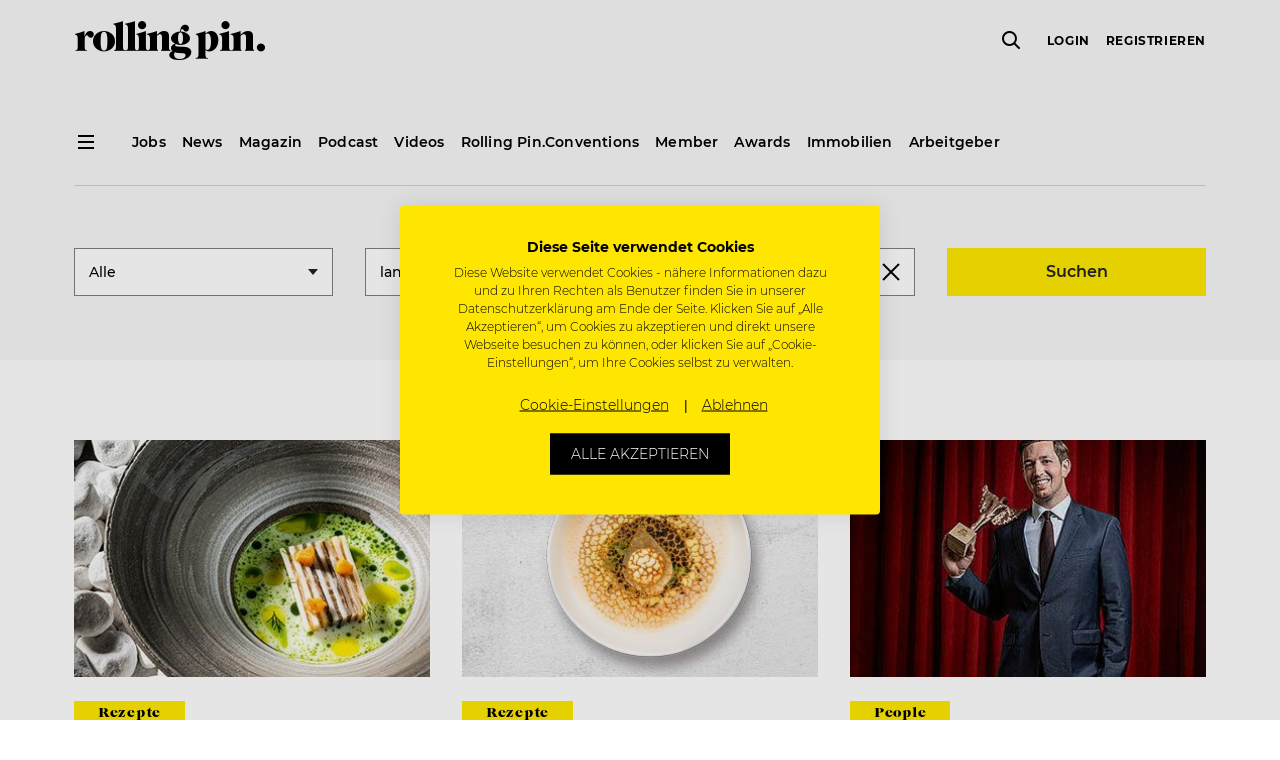

--- FILE ---
content_type: text/html; charset=UTF-8
request_url: https://www.rollingpin.de/?s=landhaus+bacher&paged=2
body_size: 19703
content:
<!doctype html>
<html lang="de">
    <head>
    <meta charset="utf-8">
    <meta http-equiv="x-ua-compatible" content="ie=edge">
    <meta name="viewport" content="width=device-width, initial-scale=1, maximum-scale=1,user-scalable=0, shrink-to-fit=no">
    <meta name="version" content="20616">
    <meta name='robots' content='noindex, follow' />

	<!-- This site is optimized with the Yoast SEO plugin v18.3 - https://yoast.com/wordpress/plugins/seo/ -->
	<title>Suche nach landhaus bacher &ndash; Page 2 of 11 &ndash; Rolling Pin</title>
	<meta property="og:locale" content="de_DE" />
	<meta property="og:locale:alternate" content="de_DE" />
	<meta property="og:type" content="article" />
	<meta property="og:title" content="Suche nach landhaus bacher &ndash; Page 2 of 11 &ndash; Rolling Pin" />
	<meta property="og:url" content="https://www.rollingpin.de/search/landhaus bacher" />
	<meta property="og:site_name" content="Rolling Pin" />
	<meta property="og:image" content="https://static.rollingpin.de/wp-content/uploads/2019/08/rolling-pin-logo-facebook-1200x.png" />
	<meta property="og:image:width" content="1200" />
	<meta property="og:image:height" content="630" />
	<meta property="og:image:type" content="image/png" />
	<meta name="twitter:card" content="summary" />
	<meta name="twitter:title" content="Suche nach landhaus bacher &ndash; Page 2 of 11 &ndash; Rolling Pin" />
	<script type="application/ld+json" class="yoast-schema-graph">{"@context":"https://schema.org","@graph":[{"@type":"Organization","@id":"https://www.rollingpin.de/#organization","name":"Rolling Pin","url":"https://www.rollingpin.de/","sameAs":["https://www.facebook.com/rollingpin.co","https://www.instagram.com/rollingpin.co/","https://www.youtube.com/user/ROLLINGPINTV"],"logo":{"@type":"ImageObject","@id":"https://www.rollingpin.de/#logo","inLanguage":"de-DE","url":"https://www.rollingpin.at/wp-content/uploads/2019/07/logo.png","contentUrl":"https://www.rollingpin.at/wp-content/uploads/2019/07/logo.png","width":193,"height":39,"caption":"Rolling Pin"},"image":{"@id":"https://www.rollingpin.de/#logo"}},{"@type":"WebSite","@id":"https://www.rollingpin.de/#website","url":"https://www.rollingpin.de/","name":"Rolling Pin","description":"","publisher":{"@id":"https://www.rollingpin.de/#organization"},"potentialAction":[{"@type":"SearchAction","target":{"@type":"EntryPoint","urlTemplate":"https://www.rollingpin.de/?s={search_term_string}"},"query-input":"required name=search_term_string"}],"inLanguage":"de-DE"},{"@type":["CollectionPage","SearchResultsPage"],"@id":"#webpage","url":"https://www.rollingpin.de/?s=landhaus bacher","name":"Suche nach landhaus bacher &ndash; Page 2 of 11 &ndash; Rolling Pin","isPartOf":{"@id":"https://www.rollingpin.de/#website"},"breadcrumb":{"@id":"#breadcrumb"},"inLanguage":"de-DE","potentialAction":[{"@type":"ReadAction","target":["https://www.rollingpin.de/?s=landhaus bacher"]}]},{"@type":"BreadcrumbList","@id":"#breadcrumb","itemListElement":[{"@type":"ListItem","position":1,"name":"Home","item":"https://www.rollingpin.de/"},{"@type":"ListItem","position":2,"name":"You searched for landhaus bacher"}]}]}</script>
	<!-- / Yoast SEO plugin. -->


<link rel='dns-prefetch' href='//www.rollingpin.de' />
<link rel="alternate" type="application/rss+xml" title="Rolling Pin &raquo; Suchergebnisse für &#8222;landhaus bacher&#8220; Feed" href="https://www.rollingpin.de/search/landhaus+bacher/feed/rss2/" />
<style id='global-styles-inline-css' type='text/css'>
body{--wp--preset--color--black: #000000;--wp--preset--color--cyan-bluish-gray: #abb8c3;--wp--preset--color--white: #ffffff;--wp--preset--color--pale-pink: #f78da7;--wp--preset--color--vivid-red: #cf2e2e;--wp--preset--color--luminous-vivid-orange: #ff6900;--wp--preset--color--luminous-vivid-amber: #fcb900;--wp--preset--color--light-green-cyan: #7bdcb5;--wp--preset--color--vivid-green-cyan: #00d084;--wp--preset--color--pale-cyan-blue: #8ed1fc;--wp--preset--color--vivid-cyan-blue: #0693e3;--wp--preset--color--vivid-purple: #9b51e0;--wp--preset--gradient--vivid-cyan-blue-to-vivid-purple: linear-gradient(135deg,rgba(6,147,227,1) 0%,rgb(155,81,224) 100%);--wp--preset--gradient--light-green-cyan-to-vivid-green-cyan: linear-gradient(135deg,rgb(122,220,180) 0%,rgb(0,208,130) 100%);--wp--preset--gradient--luminous-vivid-amber-to-luminous-vivid-orange: linear-gradient(135deg,rgba(252,185,0,1) 0%,rgba(255,105,0,1) 100%);--wp--preset--gradient--luminous-vivid-orange-to-vivid-red: linear-gradient(135deg,rgba(255,105,0,1) 0%,rgb(207,46,46) 100%);--wp--preset--gradient--very-light-gray-to-cyan-bluish-gray: linear-gradient(135deg,rgb(238,238,238) 0%,rgb(169,184,195) 100%);--wp--preset--gradient--cool-to-warm-spectrum: linear-gradient(135deg,rgb(74,234,220) 0%,rgb(151,120,209) 20%,rgb(207,42,186) 40%,rgb(238,44,130) 60%,rgb(251,105,98) 80%,rgb(254,248,76) 100%);--wp--preset--gradient--blush-light-purple: linear-gradient(135deg,rgb(255,206,236) 0%,rgb(152,150,240) 100%);--wp--preset--gradient--blush-bordeaux: linear-gradient(135deg,rgb(254,205,165) 0%,rgb(254,45,45) 50%,rgb(107,0,62) 100%);--wp--preset--gradient--luminous-dusk: linear-gradient(135deg,rgb(255,203,112) 0%,rgb(199,81,192) 50%,rgb(65,88,208) 100%);--wp--preset--gradient--pale-ocean: linear-gradient(135deg,rgb(255,245,203) 0%,rgb(182,227,212) 50%,rgb(51,167,181) 100%);--wp--preset--gradient--electric-grass: linear-gradient(135deg,rgb(202,248,128) 0%,rgb(113,206,126) 100%);--wp--preset--gradient--midnight: linear-gradient(135deg,rgb(2,3,129) 0%,rgb(40,116,252) 100%);--wp--preset--duotone--dark-grayscale: url('#wp-duotone-dark-grayscale');--wp--preset--duotone--grayscale: url('#wp-duotone-grayscale');--wp--preset--duotone--purple-yellow: url('#wp-duotone-purple-yellow');--wp--preset--duotone--blue-red: url('#wp-duotone-blue-red');--wp--preset--duotone--midnight: url('#wp-duotone-midnight');--wp--preset--duotone--magenta-yellow: url('#wp-duotone-magenta-yellow');--wp--preset--duotone--purple-green: url('#wp-duotone-purple-green');--wp--preset--duotone--blue-orange: url('#wp-duotone-blue-orange');--wp--preset--font-size--small: 13px;--wp--preset--font-size--medium: 20px;--wp--preset--font-size--large: 36px;--wp--preset--font-size--x-large: 42px;}.has-black-color{color: var(--wp--preset--color--black) !important;}.has-cyan-bluish-gray-color{color: var(--wp--preset--color--cyan-bluish-gray) !important;}.has-white-color{color: var(--wp--preset--color--white) !important;}.has-pale-pink-color{color: var(--wp--preset--color--pale-pink) !important;}.has-vivid-red-color{color: var(--wp--preset--color--vivid-red) !important;}.has-luminous-vivid-orange-color{color: var(--wp--preset--color--luminous-vivid-orange) !important;}.has-luminous-vivid-amber-color{color: var(--wp--preset--color--luminous-vivid-amber) !important;}.has-light-green-cyan-color{color: var(--wp--preset--color--light-green-cyan) !important;}.has-vivid-green-cyan-color{color: var(--wp--preset--color--vivid-green-cyan) !important;}.has-pale-cyan-blue-color{color: var(--wp--preset--color--pale-cyan-blue) !important;}.has-vivid-cyan-blue-color{color: var(--wp--preset--color--vivid-cyan-blue) !important;}.has-vivid-purple-color{color: var(--wp--preset--color--vivid-purple) !important;}.has-black-background-color{background-color: var(--wp--preset--color--black) !important;}.has-cyan-bluish-gray-background-color{background-color: var(--wp--preset--color--cyan-bluish-gray) !important;}.has-white-background-color{background-color: var(--wp--preset--color--white) !important;}.has-pale-pink-background-color{background-color: var(--wp--preset--color--pale-pink) !important;}.has-vivid-red-background-color{background-color: var(--wp--preset--color--vivid-red) !important;}.has-luminous-vivid-orange-background-color{background-color: var(--wp--preset--color--luminous-vivid-orange) !important;}.has-luminous-vivid-amber-background-color{background-color: var(--wp--preset--color--luminous-vivid-amber) !important;}.has-light-green-cyan-background-color{background-color: var(--wp--preset--color--light-green-cyan) !important;}.has-vivid-green-cyan-background-color{background-color: var(--wp--preset--color--vivid-green-cyan) !important;}.has-pale-cyan-blue-background-color{background-color: var(--wp--preset--color--pale-cyan-blue) !important;}.has-vivid-cyan-blue-background-color{background-color: var(--wp--preset--color--vivid-cyan-blue) !important;}.has-vivid-purple-background-color{background-color: var(--wp--preset--color--vivid-purple) !important;}.has-black-border-color{border-color: var(--wp--preset--color--black) !important;}.has-cyan-bluish-gray-border-color{border-color: var(--wp--preset--color--cyan-bluish-gray) !important;}.has-white-border-color{border-color: var(--wp--preset--color--white) !important;}.has-pale-pink-border-color{border-color: var(--wp--preset--color--pale-pink) !important;}.has-vivid-red-border-color{border-color: var(--wp--preset--color--vivid-red) !important;}.has-luminous-vivid-orange-border-color{border-color: var(--wp--preset--color--luminous-vivid-orange) !important;}.has-luminous-vivid-amber-border-color{border-color: var(--wp--preset--color--luminous-vivid-amber) !important;}.has-light-green-cyan-border-color{border-color: var(--wp--preset--color--light-green-cyan) !important;}.has-vivid-green-cyan-border-color{border-color: var(--wp--preset--color--vivid-green-cyan) !important;}.has-pale-cyan-blue-border-color{border-color: var(--wp--preset--color--pale-cyan-blue) !important;}.has-vivid-cyan-blue-border-color{border-color: var(--wp--preset--color--vivid-cyan-blue) !important;}.has-vivid-purple-border-color{border-color: var(--wp--preset--color--vivid-purple) !important;}.has-vivid-cyan-blue-to-vivid-purple-gradient-background{background: var(--wp--preset--gradient--vivid-cyan-blue-to-vivid-purple) !important;}.has-light-green-cyan-to-vivid-green-cyan-gradient-background{background: var(--wp--preset--gradient--light-green-cyan-to-vivid-green-cyan) !important;}.has-luminous-vivid-amber-to-luminous-vivid-orange-gradient-background{background: var(--wp--preset--gradient--luminous-vivid-amber-to-luminous-vivid-orange) !important;}.has-luminous-vivid-orange-to-vivid-red-gradient-background{background: var(--wp--preset--gradient--luminous-vivid-orange-to-vivid-red) !important;}.has-very-light-gray-to-cyan-bluish-gray-gradient-background{background: var(--wp--preset--gradient--very-light-gray-to-cyan-bluish-gray) !important;}.has-cool-to-warm-spectrum-gradient-background{background: var(--wp--preset--gradient--cool-to-warm-spectrum) !important;}.has-blush-light-purple-gradient-background{background: var(--wp--preset--gradient--blush-light-purple) !important;}.has-blush-bordeaux-gradient-background{background: var(--wp--preset--gradient--blush-bordeaux) !important;}.has-luminous-dusk-gradient-background{background: var(--wp--preset--gradient--luminous-dusk) !important;}.has-pale-ocean-gradient-background{background: var(--wp--preset--gradient--pale-ocean) !important;}.has-electric-grass-gradient-background{background: var(--wp--preset--gradient--electric-grass) !important;}.has-midnight-gradient-background{background: var(--wp--preset--gradient--midnight) !important;}.has-small-font-size{font-size: var(--wp--preset--font-size--small) !important;}.has-medium-font-size{font-size: var(--wp--preset--font-size--medium) !important;}.has-large-font-size{font-size: var(--wp--preset--font-size--large) !important;}.has-x-large-font-size{font-size: var(--wp--preset--font-size--x-large) !important;}
</style>
<link rel="stylesheet" href="https://www.rollingpin.de/wp-content/plugins/rp-awards/public/css/rp-awards-public.css"><link rel="stylesheet" href="https://www.rollingpin.de/wp-content/themes/rolling-pin/dist/styles/main_12199b094237c5230cf1.css"><script src="https://www.rollingpin.de/wp-includes/js/jquery/jquery.min.js"></script><script src="https://www.rollingpin.de/wp-includes/js/jquery/jquery-migrate.min.js"></script><script src="https://www.rollingpin.de/wp-content/plugins/rp-awards/public/js/rp-awards-public.js"></script><script type="text/javascript">
(function(url){
	if(/(?:Chrome\/26\.0\.1410\.63 Safari\/537\.31|WordfenceTestMonBot)/.test(navigator.userAgent)){ return; }
	var addEvent = function(evt, handler) {
		if (window.addEventListener) {
			document.addEventListener(evt, handler, false);
		} else if (window.attachEvent) {
			document.attachEvent('on' + evt, handler);
		}
	};
	var removeEvent = function(evt, handler) {
		if (window.removeEventListener) {
			document.removeEventListener(evt, handler, false);
		} else if (window.detachEvent) {
			document.detachEvent('on' + evt, handler);
		}
	};
	var evts = 'contextmenu dblclick drag dragend dragenter dragleave dragover dragstart drop keydown keypress keyup mousedown mousemove mouseout mouseover mouseup mousewheel scroll'.split(' ');
	var logHuman = function() {
		if (window.wfLogHumanRan) { return; }
		window.wfLogHumanRan = true;
		var wfscr = document.createElement('script');
		wfscr.type = 'text/javascript';
		wfscr.async = true;
		wfscr.src = url + '&r=' + Math.random();
		(document.getElementsByTagName('head')[0]||document.getElementsByTagName('body')[0]).appendChild(wfscr);
		for (var i = 0; i < evts.length; i++) {
			removeEvent(evts[i], logHuman);
		}
	};
	for (var i = 0; i < evts.length; i++) {
		addEvent(evts[i], logHuman);
	}
})('//www.rollingpin.de/?wordfence_lh=1&hid=49F2DE3101779B89FA96B11B0B6D045D');
</script><!-- Google Tag Manager -->
<script>
    (function (w, d, s, l, i) {
        w[l] = w[l] || [];
        w[l].push({ 'gtm.start': new Date().getTime(), event: 'gtm.js' });
        var f = d.getElementsByTagName(s)[0], j = d.createElement(s), dl = l != 'dataLayer' ? '&l=' + l : '';
        j.async = true; j.src = 'https://www.googletagmanager.com/gtm.js?id=' + i + dl + '&gtm_auth=3iM27uqRQi3ghWvM9Ky48Q&gtm_preview=env-4&gtm_cookies_win=x';
        f.parentNode.insertBefore(j, f);
    })(window, document, 'script', 'dataLayer', 'GTM-MJPKTP');
</script>
    <script async src="https://www.googletagmanager.com/gtag/js?id=G-VQ9TGZQKWE"></script>
    <script>
        window.dataLayer = window.dataLayer || [];
        function gtag(){dataLayer.push(arguments);}
        gtag('js', new Date());

        gtag('config', "G-VQ9TGZQKWE");
    </script><script async src="https://securepubads.g.doubleclick.net/tag/js/gpt.js"></script>
<script>
  window.googletag = window.googletag || {cmd: []};
  googletag.cmd.push(function() {
    googletag.defineSlot('/21695803461/Startseite_Pos1', [250, 250], 'div-gpt-ad-1564735255694-0').addService(googletag.pubads());
    googletag.defineSlot('/21695803461/Startseite_Pos2', [250, 250], 'div-gpt-ad-1565596749160-0').addService(googletag.pubads());
    googletag.defineSlot('/21695803461/Startseite_Pos3', [250, 250], 'div-gpt-ad-1565690613146-0').addService(googletag.pubads());
    googletag.defineSlot('/21695803461/Startseite_Pos4', [250, 250], 'div-gpt-ad-1565690695256-0').addService(googletag.pubads());
    googletag.defineSlot('/21695803461/A_Pos1', [250, 250], 'div-gpt-ad-1566229698433-0').addService(googletag.pubads());
    googletag.defineSlot('/21695803461/A_Pos2', [250, 250], 'div-gpt-ad-1566230203818-0').addService(googletag.pubads());
    googletag.defineSlot('/21695803461/A_Large', [
        [480, 270],
        [600, 400],
        [800, 400],
        [1000, 600],
        [800, 800],
        [800, 1422],
        [800, 1067],
        [800, 1200],
        [800, 400],
        [800, 1000],
        [800, 2400],
        [800, 1867],
        [800, 1280],
        [800, 450],
        [800, 600],
        [800, 533],
        [800, 1600],
        [800, 640],
        [800, 267],
        [800, 343],
        [800, 500]]
    , 'div-gpt-ad-22868452859-0').addService(googletag.pubads());

    googletag.pubads().disableInitialLoad();
    googletag.enableServices();


  });
</script>
<!-- Favicons -->
<link rel="apple-touch-icon" sizes="180x180" href="https://www.rollingpin.de/wp-content/themes/rolling-pin/resources/assets/images/favicon/apple-touch-icon.png">
<link rel="icon" type="image/png" sizes="32x32" href="https://www.rollingpin.de/wp-content/themes/rolling-pin/resources/assets/images/favicon/favicon-32x32.png">
<link rel="icon" type="image/png" sizes="16x16" href="https://www.rollingpin.de/wp-content/themes/rolling-pin/resources/assets/images/favicon/favicon-16x16.png">
<link rel="manifest" href="https://www.rollingpin.de/wp-content/themes/rolling-pin/resources/assets/images/favicon/site.webmanifest">
<link rel="mask-icon" href="https://www.rollingpin.de/wp-content/themes/rolling-pin/resources/assets/images/favicon/safari-pinned-tab.svg" color="#000000">
<link rel="shortcut icon" href="https://www.rollingpin.de/wp-content/themes/rolling-pin/resources/assets/images/favicon/favicon.ico">
<meta name="theme-color" content="#ffffff">
<!-- End Favicons -->
<!-- Start of HubSpot Embed Code -->
<script type="text/javascript" id="hs-script-loader" async defer src="//js.hs-scripts.com/7848467.js"></script>
<!-- End of HubSpot Embed Code --><!-- Start of CookieFirst Code (Cookie consent) -->
<script src="https://consent.cookiefirst.com/sites/rollingpin.at-6a809642-6a0c-4116-9403-bb0d652b12b5/consent.js"></script>
<!-- End of CookieFirst --><link rel="alternate" href="https://www.rollingpin.at/?s=landhaus+bacher&#038;paged=2" hreflang="de-AT" />
<link rel="alternate" href="https://www.rollingpin.de/?s=landhaus+bacher&#038;paged=2" hreflang="de-DE" />
<link rel="alternate" href="https://www.rollingpin.ch/?s=landhaus+bacher&#038;paged=2" hreflang="de-CH" />
<meta name="generator" content="Powered by WPBakery Page Builder - drag and drop page builder for WordPress."/>
<link rel="prev" href="/?s=landhaus+bacher">
<link rel="next" href="/?s=landhaus+bacher&#038;paged=3">
<noscript><style> .wpb_animate_when_almost_visible { opacity: 1; }</style></noscript></head>
    <body class="search search-results paged paged-2 search-paged-2 header-dark header-overlay app-data index-data search-data wpb-js-composer js-comp-ver-6.9.0 vc_responsive">
        <!-- Google Tag Manager (noscript) -->
<noscript><iframe src="https://www.googletagmanager.com/ns.html?id=GTM-MJPKTP&gtm_auth=3iM27uqRQi3ghWvM9Ky48Q&gtm_preview=env-4&gtm_cookies_win=x" height="0" width="0" style="display:none;visibility:hidden"></iframe></noscript>
<!-- End Google Tag Manager (noscript) -->
        <div class="js-header shared-header-wrapper">
    <header class="shared-header-wrapper__top-header">
        <div class="container">
            <nav class="row align-items-center">
                <div class="d-none d-lg-block">
                    <div class="col-auto d-none d-sticky-block">
                        <i class="shared-icon standard icon-menu" data-cc-target="body" data-cc-class="burger-menu-open" data-cc-method="add"></i>
                    </div>
                </div>
                <div class="col pr-0">
                    <a href="https://www.rollingpin.de/">
                        <i class="shared-icon large icon-logo" title="Rolling Pin Logo"></i>
                    </a>
                </div>
                <div class="col-auto pr-0 d-none d-lg-flex">
                    <div class="js-global-search shared-header-wrapper__global-search"></div>
                </div>
                <div class="shared-secondary-menu col col-auto">
                    <div class="shared-secondary-menu__global-search js-global-search d-lg-none"></div>
                    <div class="shared-secondary-menu__content js-user-menu d-none">
                        <form method="post">
                        <ul class="shared-secondary-menu__menu">
                            
                            <li>
                                <button type="submit" name="redirectUrl" value="/login?redirect_to=https%3A%2F%2Fwww.rollingpin.de%2F%3Fs%3Dlandhaus%2Bbacher%26paged%3D2">Login</button>
                            <li>
                                <button type="submit" name="redirectUrl" value="/registrierung?redirect_to=https%3A%2F%2Fwww.rollingpin.de%2F%3Fs%3Dlandhaus%2Bbacher%26paged%3D2">Registrieren</button>
                            <li class="shared-secondary-menu__button">
                                <button type="submit" class="shared-button small outline" name="redirectUrl" value="/login?redirect_to=https%3A%2F%2Fwww.rollingpin.de%2F%3Fs%3Dlandhaus%2Bbacher%26paged%3D2">Login</button>
                        </ul>
                    </form>
                    </div>
                    <i class="shared-icon standard icon-menu d-lg-none" data-cc-target="body" data-cc-class="burger-menu-open" data-cc-method="add"></i>
                </div>
            </nav>
        </div>
    </header>
    <section class="shared-header-wrapper__sub-header d-none d-lg-block d-sticky-none">
        <div class="container">
            <nav class="row">
                <div class="col-auto">
                    <i class="shared-icon standard icon-menu" data-cc-target="body" data-cc-class="burger-menu-open" data-cc-method="add"></i>
                </div>

                                    <div class="shared-header-wrapper__default-menu col">
                        <ul><li><a href="/jobs"><span>Jobs</span></a></li><li><a href="/news"><span>News</span></a></li><li><a href="/ausgaben"><span>Magazin</span></a></li><li><a href="/podcast"><span>Podcast</span></a></li><li><a href="/videos"><span>Videos</span></a></li><li><a href="https://www.rollingpinconvention.com"><span>Rolling Pin.Conventions</span></a></li><li><a href="/member"><span>Member</span></a></li><li><a href="/awards"><span>Awards</span></a></li><li><a href="/immobilien"><span>Immobilien</span></a></li><li><a href="/stelleninserate"><span>Arbeitgeber</span></a></li></ul>
                    </div>
                            </nav>
            <hr>
        </div>
    </section>
</div>

<div class="shared-burger-menu">
    <div class="shared-burger-menu__inner">
        <div class="shared-burger-menu__header">
            <button class="shared-burger-menu__close shared-icon__link" type="button" data-cc-target="body" data-cc-class="burger-menu-open" data-cc-method="remove">
                <i class="shared-icon medium icon-close-small"></i>
            </button>
        </div>

        <div class="shared-burger-menu__body">
                            <nav class="shared-burger-menu__menu">
                    <ul class="shared-toggle-menu shared-toggle-menu--light shared-toggle-menu--large"><li class="slide-toggle"><a href="/jobs"><span>Jobsuche</span></a></li><li class="slide-toggle"><span>Für Bewerber</span><i class="slide-toggle__icon shared-icon medium icon-chevron-down" data-cc-target="<" data-cc-class="is-open" data-cc-highlander="true"></i><div class="row slide-toggle__body slide-toggle__body--large" tabindex="-1"><ul class="col-sm-6"><li><a href="/stellenangebote"><span>Stellenangebote</span></a></li><li><a href="/unternehmen"><span>Unternehmenssuche</span></a></li><li><a href="/joblexikon"><span>Joblexikon</span></a></li><li><a href="/toparbeitgeber"><span>Top Arbeitgeber des Jahres</span></a></li><li><a href="/stellenangebote/kreuzfahrtjobs"><span>Kreuzfahrtjobs</span></a></li><li><a href="/arbeiten-im-ausland"><span>Arbeiten im Ausland</span></a></li><li><a href="/arbeitgeber-im-check"><span>Arbeitgeber im Check</span></a></li><li><a href="/login"><span>Login</span></a></li><li><a href="/registrierung"><span>Registrierung</span></a></li><li><a href="/member/kontakt"><span>Kontakt Member</span></a></li></ul></div></li><li class="slide-toggle"><span>Für Arbeitgeber</span><i class="slide-toggle__icon shared-icon medium icon-chevron-down" data-cc-target="<" data-cc-class="is-open" data-cc-highlander="true"></i><div class="row slide-toggle__body slide-toggle__body--large" tabindex="-1"><ul class="col-sm-6"><li><a href="/stelleninserate"><span>Stelleninserat schalten</span></a></li><li><a href="/registrierung?role=1"><span>Registrierung</span></a></li><li><a href="/login"><span>Login</span></a></li><li><a href="/hr-recruiting-tipps"><span>HR & Recruiting Tipps</span></a></li><li><a href="/top-arbeitgeber"><span>Top Arbeitgeber Zertifizierung</span></a></li></ul></div></li><li class="slide-toggle"><span>News</span><i class="slide-toggle__icon shared-icon medium icon-chevron-down" data-cc-target="<" data-cc-class="is-open" data-cc-highlander="true"></i><div class="row slide-toggle__body slide-toggle__body--large" tabindex="-1"><ul class="col-sm-6"><li><a href="/news"><span>News</span></a></li><li><a href="/careers"><span>Careers</span></a></li><li><a href="/konzepte-openings"><span>Konzepte & Openings</span></a></li><li><a href="/mediadaten/industrie"><span>Industrie</span></a></li><li><a href="/people"><span>People</span></a></li><li><a href="/galerie"><span>Events / Galerie</span></a></li><li><a href="/business"><span>Business</span></a></li><li><span>Rezepte</span></li><li><a href="/food-know-how"><span>Food-Know-How</span></a></li></ul></div></li><li class="slide-toggle"><a href="https://www.rollingpinconvention.com"><span>Rolling Pin.Conventions</span></a></li><li class="slide-toggle"><a href="/newsletter"><span>Newsletter</span></a></li><li class="slide-toggle"><span>Magazin</span><i class="slide-toggle__icon shared-icon medium icon-chevron-down" data-cc-target="<" data-cc-class="is-open" data-cc-highlander="true"></i><div class="row slide-toggle__body slide-toggle__body--large" tabindex="-1"><ul class="col-sm-6"><li><a href="/blackbook"><span>Blackbook</span></a></li><li><a href="/ausgaben"><span>Aktuelle Ausgabe</span></a></li><li><a href="/ausgaben"><span>Archiv</span></a></li><li><a href="/abo"><span>Abo</span></a></li><li><a href="/magazin/erscheinungstermine"><span>Erscheinungstermine</span></a></li></ul></div></li><li class="slide-toggle"><a href="/podcast"><span>Podcast</span></a></li><li class="slide-toggle"><span>Business</span><i class="slide-toggle__icon shared-icon medium icon-chevron-down" data-cc-target="<" data-cc-class="is-open" data-cc-highlander="true"></i><div class="row slide-toggle__body slide-toggle__body--large" tabindex="-1"><ul class="col-sm-6"><li><a href="/expertentalks"><span>Experten-Talks</span></a></li><li><a href="/konzepte-openings"><span>Konzepte & Openings</span></a></li><li><a href="/podcast"><span>Podcast</span></a></li></ul></div></li><li class="slide-toggle"><span>Videos</span><i class="slide-toggle__icon shared-icon medium icon-chevron-down" data-cc-target="<" data-cc-class="is-open" data-cc-highlander="true"></i><div class="row slide-toggle__body slide-toggle__body--large" tabindex="-1"><ul class="col-sm-6"><li><a href="/videos/cookingclass"><span>Cookingclass</span></a></li><li><a href="/videos/inspiration-talks"><span>Inspiration Talks</span></a></li><li><a href="/videos/nerd-am-herd"><span>Nerd am Herd</span></a></li><li><a href="/videos/cocktails"><span>Cocktails</span></a></li><li><a href="/videos"><span>Alle Videos</span></a></li></ul></div></li><li class="slide-toggle"><a href="/immobilien"><span>Immobilien</span></a></li><li class="slide-toggle"><a href="/awards"><span>Awards</span></a></li></ul>
                </nav>
            
            <div class="shared-burger-menu__footer">
                <div class="shared-burger-menu__buttons d-sm-none">
                    <a class="shared-button standard info d-block" href="/jobs">
                        Job suchen                    </a>

                    <a class="shared-button standard transparent d-block" href="/recruiting-center">
                        Job inserieren                    </a>
                </div>

                                    <div class="shared-burger-menu__footer-navigation">
                        <ul><li><a href="/kontakt"><span>Kontakt</span></a></li><li><a href="/about"><span>About</span></a></li><li><a href="/arbeiten-bei-rolling-pin"><span>Arbeiten bei Rolling Pin</span></a></li><li><a href="/newsletter"><span>Newsletter</span></a></li><li><a href="/mediadaten"><span>Mediadaten</span></a></li><li><a href="/presse"><span>Presse</span></a></li><li><a href="/impressum"><span>Impressum</span></a></li><li><a href="/agb"><span>AGB</span></a></li><li><a href="/nutzungsbedingungen"><span>Nutzungsbedingungen</span></a></li><li><a href="/datenschutz"><span>Datenschutz</span></a></li></ul>
                    </div>
                
                                    <div class="shared-burger-menu__social-media">
                        <a href="https://www.facebook.com/rollingpin.co" target="_blank"><i class="shared-icon medium icon-social-facebook"></i></a><a href="https://www.instagram.com/rollingpin.co" target="_blank"><i class="shared-icon medium icon-social-instagram"></i></a><a href="https://www.youtube.com/user/ROLLINGPINTV" target="_blank"><i class="shared-icon medium icon-social-youtube"></i></a>                    </div>
                
                                    <div class="shared-burger-menu__info">
                        <a href="/kontakt"
                            target="" class="shared-button info standard">
                            Hilfe, Kontakt &amp; Service
                        </a>
                    </div>
                

                <div class="shared-burger-menu__copyright">Copyright &copy; 2026 ROLLING PIN Media GmbH.<br>Alle Rechte vorbehalten. Gastrojobs & Hotel Jobs.</div>
            </div>
        </div>
    </div>
    <div class="shared-burger-menu__backdrop" data-cc-target="body" data-cc-class="burger-menu-open" data-cc-method="remove"></div>
</div>
        <div class="content">
            <main class="main">
                    <div class="vc-row" data-padding="none" data-background="gray"  >
    <div class="container">
    <form class="row pt-4 pb-2 pt-md-8 pb-md-6" action="/" method="get">
                    <div class="col-md-3 mb-2">
                <select class="form-control" name="cat">
                    <option value="">Alle</option>

                                        <option value="3168" >20 Jahre Rolling Pin</option>
                                        <option value="2071" >50 BEST BARS</option>
                                        <option value="2089" >50 BEST BARS AT</option>
                                        <option value="2087" >50 BEST BARS DE</option>
                                        <option value="1754" >50 BEST SOMMELIERS</option>
                                        <option value="2077" >50 Best Sommeliers AT</option>
                                        <option value="3102" >App-Update</option>
                                        <option value="967" >Arbeiten im Ausland</option>
                                        <option value="944" >Arbeitgeber im Check</option>
                                        <option value="862" >Artikel</option>
                                        <option value="1943" >Bars & Drinks</option>
                                        <option value="1062" >Business</option>
                                        <option value="984" >Careers</option>
                                        <option value="1398" >Cocktails</option>
                                        <option value="1270" >Cookingclass</option>
                                        <option value="992" >Food-Know-How</option>
                                        <option value="1074" >HR & Recruiting Tipps</option>
                                        <option value="994" >Immobilien</option>
                                        <option value="2832" >Industry News</option>
                                        <option value="901" >Inspiration Talks</option>
                                        <option value="946" >Karriere- & Bewerbungs-Tipps</option>
                                        <option value="2752" >Karrierelounge</option>
                                        <option value="990" >Konzepte & Openings</option>
                                        <option value="1070" >Nerd am Herd</option>
                                        <option value="7" >News</option>
                                        <option value="996" >People</option>
                                        <option value="69" >Rezepte</option>
                                        <option value="3022" >Rookies</option>
                                        <option value="2754" >Salzburg</option>
                                        <option value="1951" >Schaufenster</option>
                                        <option value="907" >Specials</option>
                                        <option value="3786" >Top-Supplier</option>
                                        <option value="3878" >Top-Supplier News</option>
                                        <option value="899" >Videos</option>
                                        <option value="1945" >Wein & Sommelier</option>
                                    </select>
            </div>
        
        <div class="col mb-2">
            <input class="js-input-reset form-control" type="text" name="s" value="landhaus bacher" placeholder="Suchen…">
        </div>

        <div class="col-md-3 mb-2">
            <button class="shared-button standard info w-100" type="submit">Suchen</button>
        </div>
    </form>
</div>

</div>

    <div class="vc-row" data-padding="default" data-background="transparent"  >
    <div class="ps-post-list container">
    
    </div>

<div class="js-list ps-post-list js-post-list container loader">

    
            <div class="row" >
                            <div class="ps-post-list__item col-sm-6 col-md-4 mb-sm-8  mb-8  ">
                                            <a class="focus-op d-block" href="/rezepte/rezept-weisser-spargel-im-walnussblatt-karpfenbauch-imperial-kaviar-miso-panna-cotta">
                                            <div class="bg-image bg-warning ratio ratio--3by2 mb-3"  style="background-image: url('https://static.rollingpin.de/wp-content/uploads/2019/08/rp238_chefdays_Thomas-Dorfer_thumb2-356x235.jpg');" >
                                                    </div>

                                                    <div class="badge-container mb-1">
                                <div class="badge badge--flat bg-info text-black text-largecaps">Rezepte</div>                            </div>
                        
                                                    <div class="h3">Rezept: Weißer Spargel im Walnussblatt | Karpfenbauch | Imperial-Kaviar | Miso Panna Cotta</div>
                        
                                                    <div class="small mt-2">Rezept von Thomas Dorfer, Landhaus Bacher, Mautern a.D.: Weißer Spargel im Walnussblatt | Karpfenbauch | Imperial-Kaviar | Miso Panna Cotta</div>
                                                                    </a>
                                    </div>
                            <div class="ps-post-list__item col-sm-6 col-md-4 mb-sm-8  mb-8  ">
                                            <a class="focus-op d-block" href="/rezepte/kalbszunge">
                                            <div class="bg-image bg-warning ratio ratio--3by2 mb-3"  style="background-image: url('https://static.rollingpin.de/wp-content/uploads/2018/10/RP219_FoodoftheMonth_Dorfer-Thomas_Kalbszunge_Thumb-356x235.jpg');" >
                                                    </div>

                                                    <div class="badge-container mb-1">
                                <div class="badge badge--flat bg-info text-black text-largecaps">Rezepte</div>                            </div>
                        
                                                    <div class="h3">Kalbszunge</div>
                        
                                                    <div class="small mt-2">Rezept von Thomas Dorfer, Restaurant Landhaus Bacher, Kärnten: Kalbszunge – Périgord-Trüffel – Roscoffzwiebel – Kaffee – Mimolette</div>
                                                                    </a>
                                    </div>
                            <div class="ps-post-list__item col-sm-6 col-md-4 mb-sm-8  mb-8  ">
                                            <a class="focus-op d-block" href="/people/rolling-pin-awards-2019-gerald-baltram">
                                            <div class="bg-image bg-warning ratio ratio--3by2 mb-3"  style="background-image: url('https://static.rollingpin.de/wp-content/uploads/2019/09/csm_rp235-rapa-at-patissier-thumb_83133dc276-356x235.jpg');" >
                                                    </div>

                                                    <div class="badge-container mb-1">
                                <div class="badge badge--flat bg-info text-black text-largecaps">People</div>                            </div>
                        
                                                    <div class="h3">ROLLING PIN AWARDS 2019: GERALD BALTRAM</div>
                        
                                                    <div class="small mt-2">Der Pâtissier des Jahres ist im Landhaus Bacher seit 2017 für das Grande Finale aus der Süßpeisenküche zuständig.</div>
                                                                    </a>
                                    </div>
                            <div class="ps-post-list__item col-sm-6 col-md-4 mb-sm-8  mb-8  ">
                                            <a class="focus-op d-block" href="/news/eindrucksvolle-jre-erfolge-bei-den-rolling-pin-awards-2023">
                                            <div class="bg-image bg-warning ratio ratio--3by2 mb-3"  style="background-image: url('https://static.rollingpin.de/wp-content/uploads/2023/05/MS11622-Verbessert-RR-356x237.jpg');" >
                                                    </div>

                                                    <div class="badge-container mb-1">
                                <div class="badge badge--flat bg-info text-black text-largecaps">News</div>                            </div>
                        
                                                    <div class="h3">Eindrucksvolle JRE-Erfolge bei den Rolling Pin.Awards 2023</div>
                        
                                                    <div class="small mt-2">Bei den Rolling Pin.Awards haben Mitarbeiter der Gastronomie und Hotellerie die Möglichkeit, die besten und innovativsten Köche, Sommeliers, Sous Chefs, Gastronomiekonzepte u.v.m. zu küren. Einmal…</div>
                                                                    </a>
                                    </div>
                            <div class="ps-post-list__item col-sm-6 col-md-4 mb-sm-8  mb-8  ">
                                            <a class="focus-op d-block" href="/people/legenden-lisl-wagner-bacher">
                                            <div class="bg-image bg-warning ratio ratio--3by2 mb-3"  style="background-image: url('https://static.rollingpin.de/wp-content/uploads/2019/10/RP242-leg-lisl-wagner-bacher-aufmacher-356x237.jpg');" >
                                                    </div>

                                                    <div class="badge-container mb-1">
                                <div class="badge badge--flat bg-info text-black text-largecaps">People</div>                            </div>
                        
                                                    <div class="h3">Legenden: Lisl Wagner-Bacher</div>
                        
                                                    <div class="small mt-2">Lisl Wagner-Bacher: Österreichs erste Haubenköchin, Österreichs erster „Koch des Jahres“, Grande Dame und Königin der Cuisine. Ein Rückblick zu den Anfängen des Landhauses Bacher.</div>
                                                                    </a>
                                    </div>
                            <div class="ps-post-list__item col-sm-6 col-md-4 mb-sm-8  mb-8  ">
                                            <a class="focus-op d-block" href="/people/julian-hofbauer-junge-wilde">
                                            <div class="bg-image bg-warning ratio ratio--3by2 mb-3"  style="background-image: url('https://static.rollingpin.de/wp-content/uploads/2022/02/NEU-rp-261-cs-junge-wilde-1-356x237.jpg');" >
                                                    </div>

                                                    <div class="badge-container mb-1">
                                <div class="badge badge--flat bg-info text-black text-largecaps">People</div>                            </div>
                        
                                                    <div class="h3">Julian Hofbauer: Der Herzblutige</div>
                        
                                                    <div class="small mt-2">Mit welchem Handicap der erst 24-jährige Shootingstar Julian Hofbauer den wohl kreativsten und härtesten Kochwettbewerb Europas gewonnen und gleichzeitig den Grundstein für die neuen JUNGEN…</div>
                                                                    </a>
                                    </div>
                            <div class="ps-post-list__item col-sm-6 col-md-4 mb-sm-8  mb-8  ">
                                            <a class="focus-op d-block" href="/wein-sommelier/foodpairing-ist-nicht-einfach">
                                            <div class="bg-image bg-warning ratio ratio--3by2 mb-3"  style="background-image: url('https://static.rollingpin.de/wp-content/uploads/2024/09/rp283-wdm-ivana-kuspita-1-356x237.jpg');" >
                                                    </div>

                                                    <div class="badge-container mb-1">
                                <div class="badge badge--flat bg-info text-black text-largecaps">Wein & Sommelier</div>                            </div>
                        
                                                    <div class="h3">&#8222;Foodpairing ist nicht einfach!&#8220;</div>
                        
                                                    <div class="small mt-2">Spitzensommelière Ivanna Kuspita über die Komplexität und Subjektivität der richtigen Getränkebegleitung.</div>
                                                                    </a>
                                    </div>
                            <div class="ps-post-list__item col-sm-6 col-md-4 mb-sm-8  mb-8  ">
                                            <a class="focus-op d-block" href="/news/das-grosse-comeback-oesterreichs-erster-gastro-tag-in-bildern">
                                            <div class="bg-image bg-warning ratio ratio--3by2 mb-3"  style="background-image: url('https://static.rollingpin.de/wp-content/uploads/2020/05/WhatsApp-Image-2020-05-15-at-15.25.31-356x237.jpeg');" >
                                                    </div>

                                                    <div class="badge-container mb-1">
                                <div class="badge badge--flat bg-info text-black text-largecaps">News</div>                            </div>
                        
                                                    <div class="h3">Das große Comeback: Österreichs erster Gastro-Tag in Bildern</div>
                        
                                                    <div class="small mt-2">Österreichs Gastro darf heute endlich wieder aufsperren! Wie der erste Tag läuft? Heinz Reitbauer, Barbara Eselböck und Thomas Dorfer gewähren uns einen exklusiven Einblick.</div>
                                                                    </a>
                                    </div>
                            <div class="ps-post-list__item col-sm-6 col-md-4 mb-sm-8  mb-8  ">
                                            <a class="focus-op d-block" href="/a/junge-wilde-warenkorb">
                                            <div class="bg-image bg-warning ratio ratio--3by2 mb-3"  style="background-image: url('https://static.rollingpin.de/wp-content/uploads/2022/02/rp-262-junge-wilde-1-356x237.jpg');" >
                                                    </div>

                                                    <div class="badge-container mb-1">
                                <div class="badge badge--flat bg-info text-black text-largecaps">Artikel</div>                            </div>
                        
                                                    <div class="h3">JUNGE WILDE: Brich die Langeweile</div>
                        
                                                    <div class="small mt-2">JUNGE WILDE! Das sind nicht nur engagierte Köche unter 30, passionierte Regelbrecher mit ultimativen Antithesen zur kulinarischen Langeweile – das ist vor allem der kreativste…</div>
                                                                    </a>
                                    </div>
                            <div class="ps-post-list__item col-sm-6 col-md-4 mb-sm-8  mb-8  ">
                                            <a class="focus-op d-block" href="/news/habe-nie-gekocht-um-es-irgendwelchen-maennern-zu-zeigen-lisl-wagner-bacher-im-grossen-talk">
                                            <div class="bg-image bg-warning ratio ratio--3by2 mb-3"  style="background-image: url('https://static.rollingpin.de/wp-content/uploads/2023/03/lisl_wagner_podcast_01-356x237.jpg');" >
                                                    </div>

                                                    <div class="badge-container mb-1">
                                <div class="badge badge--flat bg-info text-black text-largecaps">News</div>                            </div>
                        
                                                    <div class="h3">„Habe nie gekocht, um es irgendwelchen Männern zu zeigen!“: Lisl Wagner-Bacher im großen Talk</div>
                        
                                                    <div class="small mt-2">40 Jahre ist es her, dass sie vom Gault Millau zu Österreichs erstem „Koch des Jahres“ gekürt wurde: Im sehr persönlichen Talk blickt Elisabeth „Lisl“…</div>
                                                                    </a>
                                    </div>
                            <div class="ps-post-list__item col-sm-6 col-md-4 mb-sm-8  mb-8  ">
                                            <a class="focus-op d-block" href="/news/rolling-pin-awards-oesterreich-2019-das-sind-die-gewinner">
                                            <div class="bg-image bg-warning ratio ratio--3by2 mb-3"  style="background-image: url('https://static.rollingpin.de/wp-content/uploads/2019/04/rpathumb-356x235.jpg');" >
                                                    </div>

                                                    <div class="badge-container mb-1">
                                <div class="badge badge--flat bg-info text-black text-largecaps">News</div>                            </div>
                        
                                                    <div class="h3">ROLLING PIN Awards Österreich 2019: Das sind die Gewinner</div>
                        
                                                    <div class="small mt-2">Österreichs Gastronomie und Hotellerie hat gewählt: Das sind die Gewinner der ROLLING PIN Awards 2019.</div>
                                                                    </a>
                                    </div>
                            <div class="ps-post-list__item col-sm-6 col-md-4 mb-sm-8  mb-8  ">
                                            <a class="focus-op d-block" href="/people/gault-millau-macht-thomas-dorfer-zum-koch-des-jahres">
                                            <div class="bg-image bg-warning ratio ratio--3by2 mb-3"  style="background-image: url('https://static.rollingpin.de/wp-content/uploads/2018/10/gault-millau-macht-thomas-dorfer-zum-koch-des-jahres-thumb-356x235.jpg');" >
                                                    </div>

                                                    <div class="badge-container mb-1">
                                <div class="badge badge--flat bg-info text-black text-largecaps">People</div>                            </div>
                        
                                                    <div class="h3">Gault Millau macht Thomas Dorfer zum „Koch des Jahres“</div>
                        
                                                    <div class="small mt-2">ROLLING PIN exklusiv: Ende September wird Thomas Dorfer von Gault Millau zum Koch des Jahres ausgezeichnet. Lesen Sie hier, was der Starkoch zum Titel sagt!</div>
                                                                    </a>
                                    </div>
                            <div class="ps-post-list__item col-sm-6 col-md-4 mb-sm-8  mb-8  ">
                                            <a class="focus-op d-block" href="/careers/spitzen-sommeli%c3%a8re-kommt-ins-salzkammergut">
                                            <div class="bg-image bg-warning ratio ratio--3by2 mb-3"  style="background-image: url('https://static.rollingpin.de/wp-content/uploads/2023/10/gnigler-scaled-e1697725827154-356x237.jpeg');" >
                                                    </div>

                                                    <div class="badge-container mb-1">
                                <div class="badge badge--flat bg-info text-black text-largecaps">Careers</div>                            </div>
                        
                                                    <div class="h3">Spitzen-Sommelière kommt ins Salzkammergut</div>
                        
                                                    <div class="small mt-2">Die ehemalige Chef-Sommelière des Landhaus Bacher wird die neue "Head of Wine and Service" bei der Gröller Hospitality.</div>
                                                                    </a>
                                    </div>
                            <div class="ps-post-list__item col-sm-6 col-md-4 mb-sm-8  mb-8  ">
                                            <a class="focus-op d-block" href="/people/sebastian-russold-vs-katharina-gnigler">
                                            <div class="bg-image bg-warning ratio ratio--3by2 mb-3"  style="background-image: url('https://static.rollingpin.de/wp-content/uploads/2022/03/rp-263-sb-christian-russold-356x237.jpg');" >
                                                    </div>

                                                    <div class="badge-container mb-1">
                                <div class="badge badge--flat bg-info text-black text-largecaps">People</div>                            </div>
                        
                                                    <div class="h3">Sommelier Battle – Sebastian Russold und Katharina Gnigler</div>
                        
                                                    <div class="small mt-2">Sebastian Russold, „Deutschlands bester Sommelier 2021/22“ vom Kölner Weinkeller und Katharina Gnigler, Chefsommelière im Landhaus Bacher, lassen kein Blatt vorm Mund, wenn es um die…</div>
                                                                    </a>
                                    </div>
                            <div class="ps-post-list__item col-sm-6 col-md-4 mb-sm-8  mb-8  ">
                                            <a class="focus-op d-block" href="/people/florian-woergoetter">
                                            <div class="bg-image bg-warning ratio ratio--3by2 mb-3"  style="background-image: url('https://static.rollingpin.de/wp-content/uploads/2022/03/rp-263-stkp-florian-woergoetter-1-356x237.jpg');" >
                                                    </div>

                                                    <div class="badge-container mb-1">
                                <div class="badge badge--flat bg-info text-black text-largecaps">People</div>                            </div>
                        
                                                    <div class="h3">Der JUNGE WILDE 2019 Florian Wörgötter kehrt in die Heimat zurück</div>
                        
                                                    <div class="small mt-2">Der JUNGE WILDE 2019 Florian Wörgötter hievt mit seinem Vater das alteingesessene Familiengasthaus im weststeirischen Ligist in neue Sphären. Warum er dafür bei einem der…</div>
                                                                    </a>
                                    </div>
            
                    </div>

            
            <div class="pagination row mt-2">
    <div class="pagination__count col d-none d-sm-block">
        <strong>16-30</strong> von <strong>152</strong>    </div>

            <div class="pagination__navigation col-sm-auto">
            <div class="row">
                <div class="col mr-sm-6">
                    <a href="/?s=landhaus+bacher">                    <i class="shared-icon standard shared-icon--middle icon-chevron-left-thin"></i>
                    Zurück                    </a>                </div>
                <div class="col col-auto">
                    <a href="/?s=landhaus+bacher&amp;paged=3">                    Weiter                    <i class="shared-icon standard shared-icon--middle icon-chevron-right-thin"></i>
                    </a>                </div>
            </div>
        </div>
    </div>
    
    </div>

</div>

    <div class="vc-row" data-padding="default" data-background="gray"  >
    <div class="js-list ps-job-list container loader">
    <h2>Top Arbeitgeber</h2>
        <hr class=" mb-4 ">

    <div class="row slick-slider--contained slick-slider--flex custom-slick-slider"  data-slick='{&quot;mobileFirst&quot;:true,&quot;responsive&quot;:[{&quot;breakpoint&quot;:0,&quot;settings&quot;:{&quot;arrows&quot;:false,&quot;dots&quot;:false,&quot;slidesToShow&quot;:1.25,&quot;slidesToScroll&quot;:1}},{&quot;breakpoint&quot;:575,&quot;settings&quot;:{&quot;arrows&quot;:true,&quot;dots&quot;:true,&quot;slidesToShow&quot;:2,&quot;slidesToScroll&quot;:2}},{&quot;breakpoint&quot;:767,&quot;settings&quot;:{&quot;arrows&quot;:true,&quot;dots&quot;:true,&quot;slidesToShow&quot;:2,&quot;slidesToScroll&quot;:2}},{&quot;breakpoint&quot;:991,&quot;settings&quot;:{&quot;arrows&quot;:true,&quot;dots&quot;:true,&quot;slidesToShow&quot;:4,&quot;slidesToScroll&quot;:4}}],&quot;infinite&quot;:true,&quot;dots&quot;:false,&quot;dotsClass&quot;:&quot;slick-dots-hide&quot;}' >
                    <div class="d-flex flex-column col-sm-6 col-md-4 col-lg-3">
                <div class="ps-list-item h-full clear-border-after clear-border-after--b focus-op">
    <div class="ps-list-item__image ">
        <a class="" href="/unternehmen/naturhotel-bauernhofer-heilbrunn"  target="_blank" >
                            <img src="https://static.rollingpin.de/public/uploads/images/employers/64/62/124263647/resized/DSC000_235-1132x754.jpg" srcset="https://static.rollingpin.de/public/uploads/images/employers/64/62/124263647/resized/DSC000_235-260x173.jpg 260w,https://static.rollingpin.de/public/uploads/images/employers/64/62/124263647/resized/DSC000_235-356x237.jpg 356w,https://static.rollingpin.de/public/uploads/images/employers/64/62/124263647/resized/DSC000_235-550x366.jpg 550w,https://static.rollingpin.de/public/uploads/images/employers/64/62/124263647/resized/DSC000_235-1132x754.jpg 1132w" sizes="(min-width: 768px) 260px, 173px" alt="">
                    </a>
    </div>
    <div class="ps-list-item__content justify-content-between p-0">
        <div class="ps-list-item__text flex-column d-flex">
            <a href="/unternehmen/naturhotel-bauernhofer-heilbrunn"  target="_blank" >
                <div class="mb-1 px-2">
                    <div data-href="/toparbeitgeber" class="js-top-employer-link top-employer-badge-link">
                        <img class="top-employer-badge mb-2 mt-2" src="https://www.rollingpin.de/wp-content/themes/rolling-pin/resources/assets/images/top-employer-badge.svg" />
                    </div>

                                            <div class="ps-list-item__name ps-list-item--text-medium ps-list-item--text-truncate mb-0 text-secondary h-auto">Naturhotel Bauernhofer</div>
                    
                                            <div class="ps-list-item__location ps-list-item--text-clamp-2">
                            <span>8172 Heilbrunn, Österreich</span>
                        </div>
                                    </div>
            </a>

            <a class="my-auto px-2 py-2" href="/unternehmen/naturhotel-bauernhofer-heilbrunn"  target="_blank" >
                                                            <div class="h5 mb-1 ps-list-item--text-clamp-2">
                            Chef de Partie - Deine Leidenschaft? Kochen!
                        </div>
                                            <div class="h5 mb-1 ps-list-item--text-clamp-2">
                            Rezeptionist:In - Freizeit Jongleur mit Leidenschaft
                        </div>
                                                </a>
        </div>
        <a href="/unternehmen/naturhotel-bauernhofer-heilbrunn#jobs" target="_blank">
            <div class="ps-list-item--metabox-holder px-2">
                <div class="ps-list-item__all-benefits">
                    <span>Entdecke alle Jobs und Benefits</span>
                </div>
            </div>
        </a>
    </div>
</div>
            </div>
                    <div class="d-flex flex-column col-sm-6 col-md-4 col-lg-3">
                <div class="ps-list-item h-full clear-border-after clear-border-after--b focus-op">
    <div class="ps-list-item__image ">
        <a class="" href="/unternehmen/schlosshotel-fiss-fisstirol"  target="_blank" >
                            <img src="https://static.rollingpin.de/public/uploads/images/employers/f2/09/415673/resized/Au_en_Winter_2-1132x754.jpg" srcset="https://static.rollingpin.de/public/uploads/images/employers/f2/09/415673/resized/Au_en_Winter_2-260x173.jpg 260w,https://static.rollingpin.de/public/uploads/images/employers/f2/09/415673/resized/Au_en_Winter_2-356x237.jpg 356w,https://static.rollingpin.de/public/uploads/images/employers/f2/09/415673/resized/Au_en_Winter_2-550x366.jpg 550w,https://static.rollingpin.de/public/uploads/images/employers/f2/09/415673/resized/Au_en_Winter_2-1132x754.jpg 1132w" sizes="(min-width: 768px) 260px, 173px" alt="">
                    </a>
    </div>
    <div class="ps-list-item__content justify-content-between p-0">
        <div class="ps-list-item__text flex-column d-flex">
            <a href="/unternehmen/schlosshotel-fiss-fisstirol"  target="_blank" >
                <div class="mb-1 px-2">
                    <div data-href="/toparbeitgeber" class="js-top-employer-link top-employer-badge-link">
                        <img class="top-employer-badge mb-2 mt-2" src="https://www.rollingpin.de/wp-content/themes/rolling-pin/resources/assets/images/top-employer-badge.svg" />
                    </div>

                                            <div class="ps-list-item__name ps-list-item--text-medium ps-list-item--text-truncate mb-0 text-secondary h-auto">Schlosshotel Fiss</div>
                    
                                            <div class="ps-list-item__location ps-list-item--text-clamp-2">
                            <span>6533 Fiss/Tirol, Österreich</span>
                        </div>
                                    </div>
            </a>

            <a class="my-auto px-2 py-2" href="/unternehmen/schlosshotel-fiss-fisstirol"  target="_blank" >
                                                            <div class="h5 mb-1 ps-list-item--text-clamp-2">
                            Mitarbeiter (m/w/d) Buchhaltung in Voll- oder Teilzeit
                        </div>
                                            <div class="h5 mb-1 ps-list-item--text-clamp-2">
                            Reservierungsmitarbeiter (m/w/d)
                        </div>
                                                </a>
        </div>
        <a href="/unternehmen/schlosshotel-fiss-fisstirol#jobs" target="_blank">
            <div class="ps-list-item--metabox-holder px-2">
                <div class="ps-list-item__all-benefits">
                    <span>Entdecke alle Jobs und Benefits</span>
                </div>
            </div>
        </a>
    </div>
</div>
            </div>
                    <div class="d-flex flex-column col-sm-6 col-md-4 col-lg-3">
                <div class="ps-list-item h-full clear-border-after clear-border-after--b focus-op">
    <div class="ps-list-item__image ">
        <a class="" href="/unternehmen/hotel-alpin-spa-tuxerhof-tux"  target="_blank" >
                            <img src="https://static.rollingpin.de/public/uploads/images/employers/c2/8d/408516/resized/Unbenannt_3-1132x754.jpg" srcset="https://static.rollingpin.de/public/uploads/images/employers/c2/8d/408516/resized/Unbenannt_3-260x173.jpg 260w,https://static.rollingpin.de/public/uploads/images/employers/c2/8d/408516/resized/Unbenannt_3-356x237.jpg 356w,https://static.rollingpin.de/public/uploads/images/employers/c2/8d/408516/resized/Unbenannt_3-550x366.jpg 550w,https://static.rollingpin.de/public/uploads/images/employers/c2/8d/408516/resized/Unbenannt_3-1132x754.jpg 1132w" sizes="(min-width: 768px) 260px, 173px" alt="">
                    </a>
    </div>
    <div class="ps-list-item__content justify-content-between p-0">
        <div class="ps-list-item__text flex-column d-flex">
            <a href="/unternehmen/hotel-alpin-spa-tuxerhof-tux"  target="_blank" >
                <div class="mb-1 px-2">
                    <div data-href="/toparbeitgeber" class="js-top-employer-link top-employer-badge-link">
                        <img class="top-employer-badge mb-2 mt-2" src="https://www.rollingpin.de/wp-content/themes/rolling-pin/resources/assets/images/top-employer-badge.svg" />
                    </div>

                                            <div class="ps-list-item__name ps-list-item--text-medium ps-list-item--text-truncate mb-0 text-secondary h-auto">Hotel Alpin Spa Tuxerhof</div>
                    
                                            <div class="ps-list-item__location ps-list-item--text-clamp-2">
                            <span>6293 Tux, Österreich</span>
                        </div>
                                    </div>
            </a>

            <a class="my-auto px-2 py-2" href="/unternehmen/hotel-alpin-spa-tuxerhof-tux"  target="_blank" >
                                                            <div class="h5 mb-1 ps-list-item--text-clamp-2">
                            Commis de Cuisine (m|w|d)
                        </div>
                                            <div class="h5 mb-1 ps-list-item--text-clamp-2">
                            Chef de Partie (m|w|d)
                        </div>
                                                </a>
        </div>
        <a href="/unternehmen/hotel-alpin-spa-tuxerhof-tux#jobs" target="_blank">
            <div class="ps-list-item--metabox-holder px-2">
                <div class="ps-list-item__all-benefits">
                    <span>Entdecke alle Jobs und Benefits</span>
                </div>
            </div>
        </a>
    </div>
</div>
            </div>
                    <div class="d-flex flex-column col-sm-6 col-md-4 col-lg-3">
                <div class="ps-list-item h-full clear-border-after clear-border-after--b focus-op">
    <div class="ps-list-item__image ">
        <a class="" href="/unternehmen/tauroa-salzburg"  target="_blank" >
                            <div class="bg-image bg-warning ratio ratio--3by2"  style="background-image: url('https://www.rollingpin.de/wp-content/themes/rolling-pin/resources/assets/images/no-image/no-image.jpg');" ></div>
                    </a>
    </div>
    <div class="ps-list-item__content justify-content-between p-0">
        <div class="ps-list-item__text flex-column d-flex">
            <a href="/unternehmen/tauroa-salzburg"  target="_blank" >
                <div class="mb-1 px-2">
                    <div data-href="/toparbeitgeber" class="js-top-employer-link top-employer-badge-link">
                        <img class="top-employer-badge mb-2 mt-2" src="https://www.rollingpin.de/wp-content/themes/rolling-pin/resources/assets/images/top-employer-badge.svg" />
                    </div>

                                            <div class="ps-list-item__name ps-list-item--text-medium ps-list-item--text-truncate mb-0 text-secondary h-auto">TAUROA GmbH</div>
                    
                                            <div class="ps-list-item__location ps-list-item--text-clamp-2">
                            <span>5020 Salzburg, Österreich</span>
                        </div>
                                    </div>
            </a>

            <a class="my-auto px-2 py-2" href="/unternehmen/tauroa-salzburg"  target="_blank" >
                                                            <div class="h5 mb-1 ps-list-item--text-clamp-2">
                            MITARBEITER HOUSEKEEPING (m/w/x)
                        </div>
                                            <div class="h5 mb-1 ps-list-item--text-clamp-2">
                            SOUS CHEF (m/w/x)
                        </div>
                                                </a>
        </div>
        <a href="/unternehmen/tauroa-salzburg#jobs" target="_blank">
            <div class="ps-list-item--metabox-holder px-2">
                <div class="ps-list-item__all-benefits">
                    <span>Entdecke alle Jobs und Benefits</span>
                </div>
            </div>
        </a>
    </div>
</div>
            </div>
                    <div class="d-flex flex-column col-sm-6 col-md-4 col-lg-3">
                <div class="ps-list-item h-full clear-border-after clear-border-after--b focus-op">
    <div class="ps-list-item__image ">
        <a class="" href="/unternehmen/tirol-lodge-ellmau-ellmau"  target="_blank" >
                            <img src="https://static.rollingpin.de/public/uploads/images/employers/18/7c/741716/resized/20190328_TirolLodge_2411_Kopie_1-1920x1280.jpeg" srcset="https://static.rollingpin.de/public/uploads/images/employers/18/7c/741716/resized/20190328_TirolLodge_2411_Kopie_1-260x173.jpeg 260w,https://static.rollingpin.de/public/uploads/images/employers/18/7c/741716/resized/20190328_TirolLodge_2411_Kopie_1-356x237.jpeg 356w,https://static.rollingpin.de/public/uploads/images/employers/18/7c/741716/resized/20190328_TirolLodge_2411_Kopie_1-550x366.jpeg 550w,https://static.rollingpin.de/public/uploads/images/employers/18/7c/741716/resized/20190328_TirolLodge_2411_Kopie_1-1132x754.jpeg 1132w,https://static.rollingpin.de/public/uploads/images/employers/18/7c/741716/resized/20190328_TirolLodge_2411_Kopie_1-1920x1280.jpeg 1920w" sizes="(min-width: 768px) 260px, 173px" alt="">
                    </a>
    </div>
    <div class="ps-list-item__content justify-content-between p-0">
        <div class="ps-list-item__text flex-column d-flex">
            <a href="/unternehmen/tirol-lodge-ellmau-ellmau"  target="_blank" >
                <div class="mb-1 px-2">
                    <div data-href="/toparbeitgeber" class="js-top-employer-link top-employer-badge-link">
                        <img class="top-employer-badge mb-2 mt-2" src="https://www.rollingpin.de/wp-content/themes/rolling-pin/resources/assets/images/top-employer-badge.svg" />
                    </div>

                                            <div class="ps-list-item__name ps-list-item--text-medium ps-list-item--text-truncate mb-0 text-secondary h-auto">Tirol Lodge Ellmau</div>
                    
                                            <div class="ps-list-item__location ps-list-item--text-clamp-2">
                            <span>6352 Ellmau, Österreich</span>
                        </div>
                                    </div>
            </a>

            <a class="my-auto px-2 py-2" href="/unternehmen/tirol-lodge-ellmau-ellmau"  target="_blank" >
                                                            <div class="h5 mb-1 ps-list-item--text-clamp-2">
                            Hausmeister
                        </div>
                                            <div class="h5 mb-1 ps-list-item--text-clamp-2">
                            Front Office Agent
                        </div>
                                                </a>
        </div>
        <a href="/unternehmen/tirol-lodge-ellmau-ellmau#jobs" target="_blank">
            <div class="ps-list-item--metabox-holder px-2">
                <div class="ps-list-item__all-benefits">
                    <span>Entdecke alle Jobs und Benefits</span>
                </div>
            </div>
        </a>
    </div>
</div>
            </div>
                    <div class="d-flex flex-column col-sm-6 col-md-4 col-lg-3">
                <div class="ps-list-item h-full clear-border-after clear-border-after--b focus-op">
    <div class="ps-list-item__image ">
        <a class="" href="/unternehmen/hotel-guglwald-guglwald"  target="_blank" >
                            <img src="https://static.rollingpin.de/public/uploads/images/employers/8b/b0/433125/resized/Dinner_Guglwald2022__Alexander_Kaiser_00002...-1920x1280.jpg" srcset="https://static.rollingpin.de/public/uploads/images/employers/8b/b0/433125/resized/Dinner_Guglwald2022__Alexander_Kaiser_00002...-260x173.jpg 260w,https://static.rollingpin.de/public/uploads/images/employers/8b/b0/433125/resized/Dinner_Guglwald2022__Alexander_Kaiser_00002...-356x237.jpg 356w,https://static.rollingpin.de/public/uploads/images/employers/8b/b0/433125/resized/Dinner_Guglwald2022__Alexander_Kaiser_00002...-550x366.jpg 550w,https://static.rollingpin.de/public/uploads/images/employers/8b/b0/433125/resized/Dinner_Guglwald2022__Alexander_Kaiser_00002...-1132x754.jpg 1132w,https://static.rollingpin.de/public/uploads/images/employers/8b/b0/433125/resized/Dinner_Guglwald2022__Alexander_Kaiser_00002...-1920x1280.jpg 1920w" sizes="(min-width: 768px) 260px, 173px" alt="">
                    </a>
    </div>
    <div class="ps-list-item__content justify-content-between p-0">
        <div class="ps-list-item__text flex-column d-flex">
            <a href="/unternehmen/hotel-guglwald-guglwald"  target="_blank" >
                <div class="mb-1 px-2">
                    <div data-href="/toparbeitgeber" class="js-top-employer-link top-employer-badge-link">
                        <img class="top-employer-badge mb-2 mt-2" src="https://www.rollingpin.de/wp-content/themes/rolling-pin/resources/assets/images/top-employer-badge.svg" />
                    </div>

                                            <div class="ps-list-item__name ps-list-item--text-medium ps-list-item--text-truncate mb-0 text-secondary h-auto">Hotel Guglwald</div>
                    
                                            <div class="ps-list-item__location ps-list-item--text-clamp-2">
                            <span>4191 Guglwald, Österreich</span>
                        </div>
                                    </div>
            </a>

            <a class="my-auto px-2 py-2" href="/unternehmen/hotel-guglwald-guglwald"  target="_blank" >
                                                            <div class="h5 mb-1 ps-list-item--text-clamp-2">
                            Jungkoch
                        </div>
                                            <div class="h5 mb-1 ps-list-item--text-clamp-2">
                            Chef de Partie
                        </div>
                                                </a>
        </div>
        <a href="/unternehmen/hotel-guglwald-guglwald#jobs" target="_blank">
            <div class="ps-list-item--metabox-holder px-2">
                <div class="ps-list-item__all-benefits">
                    <span>Entdecke alle Jobs und Benefits</span>
                </div>
            </div>
        </a>
    </div>
</div>
            </div>
                    <div class="d-flex flex-column col-sm-6 col-md-4 col-lg-3">
                <div class="ps-list-item h-full clear-border-after clear-border-after--b focus-op">
    <div class="ps-list-item__image ">
        <a class="" href="/unternehmen/schlosshotel-kitzbuehel-kitzbuehel"  target="_blank" >
                            <img src="https://static.rollingpin.de/public/uploads/images/employers/21/98/415150/resized/Arosa_Fotoshooting_Steakhouse_Contrast_0001-1920x1280.jpg" srcset="https://static.rollingpin.de/public/uploads/images/employers/21/98/415150/resized/Arosa_Fotoshooting_Steakhouse_Contrast_0001-260x173.jpg 260w,https://static.rollingpin.de/public/uploads/images/employers/21/98/415150/resized/Arosa_Fotoshooting_Steakhouse_Contrast_0001-356x237.jpg 356w,https://static.rollingpin.de/public/uploads/images/employers/21/98/415150/resized/Arosa_Fotoshooting_Steakhouse_Contrast_0001-550x366.jpg 550w,https://static.rollingpin.de/public/uploads/images/employers/21/98/415150/resized/Arosa_Fotoshooting_Steakhouse_Contrast_0001-1132x754.jpg 1132w,https://static.rollingpin.de/public/uploads/images/employers/21/98/415150/resized/Arosa_Fotoshooting_Steakhouse_Contrast_0001-1920x1280.jpg 1920w" sizes="(min-width: 768px) 260px, 173px" alt="">
                    </a>
    </div>
    <div class="ps-list-item__content justify-content-between p-0">
        <div class="ps-list-item__text flex-column d-flex">
            <a href="/unternehmen/schlosshotel-kitzbuehel-kitzbuehel"  target="_blank" >
                <div class="mb-1 px-2">
                    <div data-href="/toparbeitgeber" class="js-top-employer-link top-employer-badge-link">
                        <img class="top-employer-badge mb-2 mt-2" src="https://www.rollingpin.de/wp-content/themes/rolling-pin/resources/assets/images/top-employer-badge.svg" />
                    </div>

                                            <div class="ps-list-item__name ps-list-item--text-medium ps-list-item--text-truncate mb-0 text-secondary h-auto">Schlosshotel Kitzbühel</div>
                    
                                            <div class="ps-list-item__location ps-list-item--text-clamp-2">
                            <span>6370 Kitzbühel, Österreich</span>
                        </div>
                                    </div>
            </a>

            <a class="my-auto px-2 py-2" href="/unternehmen/schlosshotel-kitzbuehel-kitzbuehel"  target="_blank" >
                                                            <div class="h5 mb-1 ps-list-item--text-clamp-2">
                            Reservierungsleitung (m/w/d)
                        </div>
                                            <div class="h5 mb-1 ps-list-item--text-clamp-2">
                            Concierge/Guest Relation Mitarbeiter (m/w/d)
                        </div>
                                                </a>
        </div>
        <a href="/unternehmen/schlosshotel-kitzbuehel-kitzbuehel#jobs" target="_blank">
            <div class="ps-list-item--metabox-holder px-2">
                <div class="ps-list-item__all-benefits">
                    <span>Entdecke alle Jobs und Benefits</span>
                </div>
            </div>
        </a>
    </div>
</div>
            </div>
                    <div class="d-flex flex-column col-sm-6 col-md-4 col-lg-3">
                <div class="ps-list-item h-full clear-border-after clear-border-after--b focus-op">
    <div class="ps-list-item__image ">
        <a class="" href="/unternehmen/mountain-resort-feuerberg-bodensdorf-ossiacher-see"  target="_blank" >
                            <img src="https://static.rollingpin.de/public/uploads/images/employers/66/5a/446359/resized/rolling_pin-1920x1280.jpg" srcset="https://static.rollingpin.de/public/uploads/images/employers/66/5a/446359/resized/rolling_pin-260x173.jpg 260w,https://static.rollingpin.de/public/uploads/images/employers/66/5a/446359/resized/rolling_pin-356x237.jpg 356w,https://static.rollingpin.de/public/uploads/images/employers/66/5a/446359/resized/rolling_pin-550x366.jpg 550w,https://static.rollingpin.de/public/uploads/images/employers/66/5a/446359/resized/rolling_pin-1132x754.jpg 1132w,https://static.rollingpin.de/public/uploads/images/employers/66/5a/446359/resized/rolling_pin-1920x1280.jpg 1920w" sizes="(min-width: 768px) 260px, 173px" alt="">
                    </a>
    </div>
    <div class="ps-list-item__content justify-content-between p-0">
        <div class="ps-list-item__text flex-column d-flex">
            <a href="/unternehmen/mountain-resort-feuerberg-bodensdorf-ossiacher-see"  target="_blank" >
                <div class="mb-1 px-2">
                    <div data-href="/toparbeitgeber" class="js-top-employer-link top-employer-badge-link">
                        <img class="top-employer-badge mb-2 mt-2" src="https://www.rollingpin.de/wp-content/themes/rolling-pin/resources/assets/images/top-employer-badge.svg" />
                    </div>

                                            <div class="ps-list-item__name ps-list-item--text-medium ps-list-item--text-truncate mb-0 text-secondary h-auto">Mountain Resort Feuerberg</div>
                    
                                            <div class="ps-list-item__location ps-list-item--text-clamp-2">
                            <span>9551 Bodensdorf, Ossiacher See, Österreich</span>
                        </div>
                                    </div>
            </a>

            <a class="my-auto px-2 py-2" href="/unternehmen/mountain-resort-feuerberg-bodensdorf-ossiacher-see"  target="_blank" >
                                                            <div class="h5 mb-1 ps-list-item--text-clamp-2">
                            Nacht-Rezeptionist:in / Nightauditor
                        </div>
                                            <div class="h5 mb-1 ps-list-item--text-clamp-2">
                            Chef de Rang - Gastgeber im Restaurant
                        </div>
                                                </a>
        </div>
        <a href="/unternehmen/mountain-resort-feuerberg-bodensdorf-ossiacher-see#jobs" target="_blank">
            <div class="ps-list-item--metabox-holder px-2">
                <div class="ps-list-item__all-benefits">
                    <span>Entdecke alle Jobs und Benefits</span>
                </div>
            </div>
        </a>
    </div>
</div>
            </div>
                    <div class="d-flex flex-column col-sm-6 col-md-4 col-lg-3">
                <div class="ps-list-item h-full clear-border-after clear-border-after--b focus-op">
    <div class="ps-list-item__image ">
        <a class="" href="/unternehmen/bio-und-wellnessresort-stanglwirt-going-am-wilden-kaiser"  target="_blank" >
                            <img src="https://static.rollingpin.de/public/uploads/images/employers/72/e3/446450/resized/Hotelbar__3_-1920x1280.jpg" srcset="https://static.rollingpin.de/public/uploads/images/employers/72/e3/446450/resized/Hotelbar__3_-260x173.jpg 260w,https://static.rollingpin.de/public/uploads/images/employers/72/e3/446450/resized/Hotelbar__3_-356x237.jpg 356w,https://static.rollingpin.de/public/uploads/images/employers/72/e3/446450/resized/Hotelbar__3_-550x366.jpg 550w,https://static.rollingpin.de/public/uploads/images/employers/72/e3/446450/resized/Hotelbar__3_-1132x754.jpg 1132w,https://static.rollingpin.de/public/uploads/images/employers/72/e3/446450/resized/Hotelbar__3_-1920x1280.jpg 1920w" sizes="(min-width: 768px) 260px, 173px" alt="">
                    </a>
    </div>
    <div class="ps-list-item__content justify-content-between p-0">
        <div class="ps-list-item__text flex-column d-flex">
            <a href="/unternehmen/bio-und-wellnessresort-stanglwirt-going-am-wilden-kaiser"  target="_blank" >
                <div class="mb-1 px-2">
                    <div data-href="/toparbeitgeber" class="js-top-employer-link top-employer-badge-link">
                        <img class="top-employer-badge mb-2 mt-2" src="https://www.rollingpin.de/wp-content/themes/rolling-pin/resources/assets/images/top-employer-badge.svg" />
                    </div>

                                            <div class="ps-list-item__name ps-list-item--text-medium ps-list-item--text-truncate mb-0 text-secondary h-auto">Bio- und Wellnessresort Stanglwirt</div>
                    
                                            <div class="ps-list-item__location ps-list-item--text-clamp-2">
                            <span>6353 Going am Wilden Kaiser, Österreich</span>
                        </div>
                                    </div>
            </a>

            <a class="my-auto px-2 py-2" href="/unternehmen/bio-und-wellnessresort-stanglwirt-going-am-wilden-kaiser"  target="_blank" >
                                                            <div class="h5 mb-1 ps-list-item--text-clamp-2">
                            Restaurantleitung Hotelrestaurant
                        </div>
                                                </a>
        </div>
        <a href="/unternehmen/bio-und-wellnessresort-stanglwirt-going-am-wilden-kaiser#jobs" target="_blank">
            <div class="ps-list-item--metabox-holder px-2">
                <div class="ps-list-item__all-benefits">
                    <span>Entdecke alle Jobs und Benefits</span>
                </div>
            </div>
        </a>
    </div>
</div>
            </div>
                    <div class="d-flex flex-column col-sm-6 col-md-4 col-lg-3">
                <div class="ps-list-item h-full clear-border-after clear-border-after--b focus-op">
    <div class="ps-list-item__image ">
        <a class="" href="/unternehmen/haldensee-naturerlebnis-und-wellnesshotel-nesselwaengle"  target="_blank" >
                            <img src="https://static.rollingpin.de/public/uploads/images/employers/3c/86/124367435/resized/190818_Haldensee_105_florian_scherl-1920x1280.jpg" srcset="https://static.rollingpin.de/public/uploads/images/employers/3c/86/124367435/resized/190818_Haldensee_105_florian_scherl-260x173.jpg 260w,https://static.rollingpin.de/public/uploads/images/employers/3c/86/124367435/resized/190818_Haldensee_105_florian_scherl-356x237.jpg 356w,https://static.rollingpin.de/public/uploads/images/employers/3c/86/124367435/resized/190818_Haldensee_105_florian_scherl-550x366.jpg 550w,https://static.rollingpin.de/public/uploads/images/employers/3c/86/124367435/resized/190818_Haldensee_105_florian_scherl-1132x754.jpg 1132w,https://static.rollingpin.de/public/uploads/images/employers/3c/86/124367435/resized/190818_Haldensee_105_florian_scherl-1920x1280.jpg 1920w" sizes="(min-width: 768px) 260px, 173px" alt="">
                    </a>
    </div>
    <div class="ps-list-item__content justify-content-between p-0">
        <div class="ps-list-item__text flex-column d-flex">
            <a href="/unternehmen/haldensee-naturerlebnis-und-wellnesshotel-nesselwaengle"  target="_blank" >
                <div class="mb-1 px-2">
                    <div data-href="/toparbeitgeber" class="js-top-employer-link top-employer-badge-link">
                        <img class="top-employer-badge mb-2 mt-2" src="https://www.rollingpin.de/wp-content/themes/rolling-pin/resources/assets/images/top-employer-badge.svg" />
                    </div>

                                            <div class="ps-list-item__name ps-list-item--text-medium ps-list-item--text-truncate mb-0 text-secondary h-auto">haldensee**** - Naturerlebnis und Wellnesshotel</div>
                    
                                            <div class="ps-list-item__location ps-list-item--text-clamp-2">
                            <span>6672 Nesselwängle, Österreich</span>
                        </div>
                                    </div>
            </a>

            <a class="my-auto px-2 py-2" href="/unternehmen/haldensee-naturerlebnis-und-wellnesshotel-nesselwaengle"  target="_blank" >
                                                            <div class="h5 mb-1 ps-list-item--text-clamp-2">
                            Ausbildung Küche
                        </div>
                                            <div class="h5 mb-1 ps-list-item--text-clamp-2">
                            Ausbildung Restaurantfach
                        </div>
                                                </a>
        </div>
        <a href="/unternehmen/haldensee-naturerlebnis-und-wellnesshotel-nesselwaengle#jobs" target="_blank">
            <div class="ps-list-item--metabox-holder px-2">
                <div class="ps-list-item__all-benefits">
                    <span>Entdecke alle Jobs und Benefits</span>
                </div>
            </div>
        </a>
    </div>
</div>
            </div>
                    <div class="d-flex flex-column col-sm-6 col-md-4 col-lg-3">
                <div class="ps-list-item h-full clear-border-after clear-border-after--b focus-op">
    <div class="ps-list-item__image ">
        <a class="" href="/unternehmen/jungbrunn-der-gutzeitort-tannheimtirol"  target="_blank" >
                            <div class="bg-image bg-warning ratio ratio--3by2"  style="background-image: url('https://www.rollingpin.de/wp-content/themes/rolling-pin/resources/assets/images/no-image/no-image.jpg');" ></div>
                    </a>
    </div>
    <div class="ps-list-item__content justify-content-between p-0">
        <div class="ps-list-item__text flex-column d-flex">
            <a href="/unternehmen/jungbrunn-der-gutzeitort-tannheimtirol"  target="_blank" >
                <div class="mb-1 px-2">
                    <div data-href="/toparbeitgeber" class="js-top-employer-link top-employer-badge-link">
                        <img class="top-employer-badge mb-2 mt-2" src="https://www.rollingpin.de/wp-content/themes/rolling-pin/resources/assets/images/top-employer-badge.svg" />
                    </div>

                                            <div class="ps-list-item__name ps-list-item--text-medium ps-list-item--text-truncate mb-0 text-secondary h-auto">Jungbrunn - Der Gutzeitort</div>
                    
                                            <div class="ps-list-item__location ps-list-item--text-clamp-2">
                            <span>6675 Tannheim/Tirol, Österreich</span>
                        </div>
                                    </div>
            </a>

            <a class="my-auto px-2 py-2" href="/unternehmen/jungbrunn-der-gutzeitort-tannheimtirol"  target="_blank" >
                                                            <div class="h5 mb-1 ps-list-item--text-clamp-2">
                            Chef de Partie (m/w/d)
                        </div>
                                            <div class="h5 mb-1 ps-list-item--text-clamp-2">
                            Chef de Rang a la Carte (m/w/d)
                        </div>
                                                </a>
        </div>
        <a href="/unternehmen/jungbrunn-der-gutzeitort-tannheimtirol#jobs" target="_blank">
            <div class="ps-list-item--metabox-holder px-2">
                <div class="ps-list-item__all-benefits">
                    <span>Entdecke alle Jobs und Benefits</span>
                </div>
            </div>
        </a>
    </div>
</div>
            </div>
                    <div class="d-flex flex-column col-sm-6 col-md-4 col-lg-3">
                <div class="ps-list-item h-full clear-border-after clear-border-after--b focus-op">
    <div class="ps-list-item__image ">
        <a class="" href="/unternehmen/interalpen-hotel-tyrol-telfs"  target="_blank" >
                            <img src="https://static.rollingpin.de/public/uploads/images/employers/f4/90/416989/resized/Housekeeping___Interalpen_Hotel_Tyrol__22__...-550x366.jpg" srcset="https://static.rollingpin.de/public/uploads/images/employers/f4/90/416989/resized/Housekeeping___Interalpen_Hotel_Tyrol__22__...-260x173.jpg 260w,https://static.rollingpin.de/public/uploads/images/employers/f4/90/416989/resized/Housekeeping___Interalpen_Hotel_Tyrol__22__...-356x237.jpg 356w,https://static.rollingpin.de/public/uploads/images/employers/f4/90/416989/resized/Housekeeping___Interalpen_Hotel_Tyrol__22__...-550x366.jpg 550w" sizes="(min-width: 768px) 260px, 173px" alt="">
                    </a>
    </div>
    <div class="ps-list-item__content justify-content-between p-0">
        <div class="ps-list-item__text flex-column d-flex">
            <a href="/unternehmen/interalpen-hotel-tyrol-telfs"  target="_blank" >
                <div class="mb-1 px-2">
                    <div data-href="/toparbeitgeber" class="js-top-employer-link top-employer-badge-link">
                        <img class="top-employer-badge mb-2 mt-2" src="https://www.rollingpin.de/wp-content/themes/rolling-pin/resources/assets/images/top-employer-badge.svg" />
                    </div>

                                            <div class="ps-list-item__name ps-list-item--text-medium ps-list-item--text-truncate mb-0 text-secondary h-auto">Interalpen-Hotel Tyrol</div>
                    
                                            <div class="ps-list-item__location ps-list-item--text-clamp-2">
                            <span>6410 Telfs, Österreich</span>
                        </div>
                                    </div>
            </a>

            <a class="my-auto px-2 py-2" href="/unternehmen/interalpen-hotel-tyrol-telfs"  target="_blank" >
                                                            <div class="h5 mb-1 ps-list-item--text-clamp-2">
                            Junior Sommelier (m/w/d)
                        </div>
                                            <div class="h5 mb-1 ps-list-item--text-clamp-2">
                            Chef de Rang (m/w/d)
                        </div>
                                                </a>
        </div>
        <a href="/unternehmen/interalpen-hotel-tyrol-telfs#jobs" target="_blank">
            <div class="ps-list-item--metabox-holder px-2">
                <div class="ps-list-item__all-benefits">
                    <span>Entdecke alle Jobs und Benefits</span>
                </div>
            </div>
        </a>
    </div>
</div>
            </div>
                    <div class="d-flex flex-column col-sm-6 col-md-4 col-lg-3">
                <div class="ps-list-item h-full clear-border-after clear-border-after--b focus-op">
    <div class="ps-list-item__image ">
        <a class="" href="/unternehmen/mount-med-resort-wildschoenau"  target="_blank" >
                            <div class="bg-image bg-warning ratio ratio--3by2"  style="background-image: url('https://www.rollingpin.de/wp-content/themes/rolling-pin/resources/assets/images/no-image/no-image.jpg');" ></div>
                    </a>
    </div>
    <div class="ps-list-item__content justify-content-between p-0">
        <div class="ps-list-item__text flex-column d-flex">
            <a href="/unternehmen/mount-med-resort-wildschoenau"  target="_blank" >
                <div class="mb-1 px-2">
                    <div data-href="/toparbeitgeber" class="js-top-employer-link top-employer-badge-link">
                        <img class="top-employer-badge mb-2 mt-2" src="https://www.rollingpin.de/wp-content/themes/rolling-pin/resources/assets/images/top-employer-badge.svg" />
                    </div>

                                            <div class="ps-list-item__name ps-list-item--text-medium ps-list-item--text-truncate mb-0 text-secondary h-auto">Mount Med Resort</div>
                    
                                            <div class="ps-list-item__location ps-list-item--text-clamp-2">
                            <span>6311  Wildschönau-Oberau, Österreich</span>
                        </div>
                                    </div>
            </a>

            <a class="my-auto px-2 py-2" href="/unternehmen/mount-med-resort-wildschoenau"  target="_blank" >
                                                            <div class="h5 mb-1 ps-list-item--text-clamp-2">
                            Restaurantleitung (m/w/d)
                        </div>
                                            <div class="h5 mb-1 ps-list-item--text-clamp-2">
                            Ernährungsberater
                        </div>
                                                </a>
        </div>
        <a href="/unternehmen/mount-med-resort-wildschoenau#jobs" target="_blank">
            <div class="ps-list-item--metabox-holder px-2">
                <div class="ps-list-item__all-benefits">
                    <span>Entdecke alle Jobs und Benefits</span>
                </div>
            </div>
        </a>
    </div>
</div>
            </div>
                    <div class="d-flex flex-column col-sm-6 col-md-4 col-lg-3">
                <div class="ps-list-item h-full clear-border-after clear-border-after--b focus-op">
    <div class="ps-list-item__image ">
        <a class="" href="/unternehmen/natur-und-wellnesshotel-hoeflehner-haus-steiermark"  target="_blank" >
                            <img src="https://static.rollingpin.de/public/uploads/images/employers/9b/0f/409276/resized/WH_Hoflehner_1_Kopie-1920x1280.jpg" srcset="https://static.rollingpin.de/public/uploads/images/employers/9b/0f/409276/resized/WH_Hoflehner_1_Kopie-260x173.jpg 260w,https://static.rollingpin.de/public/uploads/images/employers/9b/0f/409276/resized/WH_Hoflehner_1_Kopie-356x237.jpg 356w,https://static.rollingpin.de/public/uploads/images/employers/9b/0f/409276/resized/WH_Hoflehner_1_Kopie-550x366.jpg 550w,https://static.rollingpin.de/public/uploads/images/employers/9b/0f/409276/resized/WH_Hoflehner_1_Kopie-1132x754.jpg 1132w,https://static.rollingpin.de/public/uploads/images/employers/9b/0f/409276/resized/WH_Hoflehner_1_Kopie-1920x1280.jpg 1920w" sizes="(min-width: 768px) 260px, 173px" alt="">
                    </a>
    </div>
    <div class="ps-list-item__content justify-content-between p-0">
        <div class="ps-list-item__text flex-column d-flex">
            <a href="/unternehmen/natur-und-wellnesshotel-hoeflehner-haus-steiermark"  target="_blank" >
                <div class="mb-1 px-2">
                    <div data-href="/toparbeitgeber" class="js-top-employer-link top-employer-badge-link">
                        <img class="top-employer-badge mb-2 mt-2" src="https://www.rollingpin.de/wp-content/themes/rolling-pin/resources/assets/images/top-employer-badge.svg" />
                    </div>

                                            <div class="ps-list-item__name ps-list-item--text-medium ps-list-item--text-truncate mb-0 text-secondary h-auto">Natur- und Wellnesshotel Höflehner GmbH</div>
                    
                                            <div class="ps-list-item__location ps-list-item--text-clamp-2">
                            <span>8967 Haus, Steiermark, Österreich</span>
                        </div>
                                    </div>
            </a>

            <a class="my-auto px-2 py-2" href="/unternehmen/natur-und-wellnesshotel-hoeflehner-haus-steiermark"  target="_blank" >
                                                            <div class="h5 mb-1 ps-list-item--text-clamp-2">
                            KüchenFEX
                        </div>
                                            <div class="h5 mb-1 ps-list-item--text-clamp-2">
                            Chef de Partie
                        </div>
                                                </a>
        </div>
        <a href="/unternehmen/natur-und-wellnesshotel-hoeflehner-haus-steiermark#jobs" target="_blank">
            <div class="ps-list-item--metabox-holder px-2">
                <div class="ps-list-item__all-benefits">
                    <span>Entdecke alle Jobs und Benefits</span>
                </div>
            </div>
        </a>
    </div>
</div>
            </div>
                    <div class="d-flex flex-column col-sm-6 col-md-4 col-lg-3">
                <div class="ps-list-item h-full clear-border-after clear-border-after--b focus-op">
    <div class="ps-list-item__image ">
        <a class="" href="/unternehmen/retter-bio-natur-resort-poellauberg"  target="_blank" >
                            <img src="https://static.rollingpin.de/public/uploads/images/employers/26/47/446545/resized/RETTER_2024_Aussenaufnahme_P_llauberg_Steie...-550x366.jpg" srcset="https://static.rollingpin.de/public/uploads/images/employers/26/47/446545/resized/RETTER_2024_Aussenaufnahme_P_llauberg_Steie...-260x173.jpg 260w,https://static.rollingpin.de/public/uploads/images/employers/26/47/446545/resized/RETTER_2024_Aussenaufnahme_P_llauberg_Steie...-356x237.jpg 356w,https://static.rollingpin.de/public/uploads/images/employers/26/47/446545/resized/RETTER_2024_Aussenaufnahme_P_llauberg_Steie...-550x366.jpg 550w" sizes="(min-width: 768px) 260px, 173px" alt="">
                    </a>
    </div>
    <div class="ps-list-item__content justify-content-between p-0">
        <div class="ps-list-item__text flex-column d-flex">
            <a href="/unternehmen/retter-bio-natur-resort-poellauberg"  target="_blank" >
                <div class="mb-1 px-2">
                    <div data-href="/toparbeitgeber" class="js-top-employer-link top-employer-badge-link">
                        <img class="top-employer-badge mb-2 mt-2" src="https://www.rollingpin.de/wp-content/themes/rolling-pin/resources/assets/images/top-employer-badge.svg" />
                    </div>

                                            <div class="ps-list-item__name ps-list-item--text-medium ps-list-item--text-truncate mb-0 text-secondary h-auto">Retter Bio-Natur-Resort</div>
                    
                                            <div class="ps-list-item__location ps-list-item--text-clamp-2">
                            <span>8225 Pöllauberg, Österreich</span>
                        </div>
                                    </div>
            </a>

            <a class="my-auto px-2 py-2" href="/unternehmen/retter-bio-natur-resort-poellauberg"  target="_blank" >
                                                            <div class="h5 mb-1 ps-list-item--text-clamp-2">
                            Rezeptionist/in
                        </div>
                                            <div class="h5 mb-1 ps-list-item--text-clamp-2">
                            Chef de Rang mit Bar- & Abenddienst (m/w/d)
                        </div>
                                                </a>
        </div>
        <a href="/unternehmen/retter-bio-natur-resort-poellauberg#jobs" target="_blank">
            <div class="ps-list-item--metabox-holder px-2">
                <div class="ps-list-item__all-benefits">
                    <span>Entdecke alle Jobs und Benefits</span>
                </div>
            </div>
        </a>
    </div>
</div>
            </div>
                    <div class="d-flex flex-column col-sm-6 col-md-4 col-lg-3">
                <div class="ps-list-item h-full clear-border-after clear-border-after--b focus-op">
    <div class="ps-list-item__image ">
        <a class="" href="/unternehmen/hotel-hochschober-ebene-reichenau"  target="_blank" >
                            <div class="bg-image bg-warning ratio ratio--3by2"  style="background-image: url('https://www.rollingpin.de/wp-content/themes/rolling-pin/resources/assets/images/no-image/no-image.jpg');" ></div>
                    </a>
    </div>
    <div class="ps-list-item__content justify-content-between p-0">
        <div class="ps-list-item__text flex-column d-flex">
            <a href="/unternehmen/hotel-hochschober-ebene-reichenau"  target="_blank" >
                <div class="mb-1 px-2">
                    <div data-href="/toparbeitgeber" class="js-top-employer-link top-employer-badge-link">
                        <img class="top-employer-badge mb-2 mt-2" src="https://www.rollingpin.de/wp-content/themes/rolling-pin/resources/assets/images/top-employer-badge.svg" />
                    </div>

                                            <div class="ps-list-item__name ps-list-item--text-medium ps-list-item--text-truncate mb-0 text-secondary h-auto">Hotel Hochschober</div>
                    
                                            <div class="ps-list-item__location ps-list-item--text-clamp-2">
                            <span>9565 Ebene Reichenau, Österreich</span>
                        </div>
                                    </div>
            </a>

            <a class="my-auto px-2 py-2" href="/unternehmen/hotel-hochschober-ebene-reichenau"  target="_blank" >
                                                            <div class="h5 mb-1 ps-list-item--text-clamp-2">
                            Barmitarbeiter
                        </div>
                                            <div class="h5 mb-1 ps-list-item--text-clamp-2">
                            Rezeptionsmitarbeiter/in
                        </div>
                                                </a>
        </div>
        <a href="/unternehmen/hotel-hochschober-ebene-reichenau#jobs" target="_blank">
            <div class="ps-list-item--metabox-holder px-2">
                <div class="ps-list-item__all-benefits">
                    <span>Entdecke alle Jobs und Benefits</span>
                </div>
            </div>
        </a>
    </div>
</div>
            </div>
                    <div class="d-flex flex-column col-sm-6 col-md-4 col-lg-3">
                <div class="ps-list-item h-full clear-border-after clear-border-after--b focus-op">
    <div class="ps-list-item__image ">
        <a class="" href="/unternehmen/knappenhof-gmbh-reichenau-a-d-rax"  target="_blank" >
                            <img src="https://static.rollingpin.de/public/uploads/images/employers/c4/a4/441478/resized/KNH_Aussenansicht_NEU_quer_christian_husar_...-1920x1280.jpg" srcset="https://static.rollingpin.de/public/uploads/images/employers/c4/a4/441478/resized/KNH_Aussenansicht_NEU_quer_christian_husar_...-260x173.jpg 260w,https://static.rollingpin.de/public/uploads/images/employers/c4/a4/441478/resized/KNH_Aussenansicht_NEU_quer_christian_husar_...-356x237.jpg 356w,https://static.rollingpin.de/public/uploads/images/employers/c4/a4/441478/resized/KNH_Aussenansicht_NEU_quer_christian_husar_...-550x366.jpg 550w,https://static.rollingpin.de/public/uploads/images/employers/c4/a4/441478/resized/KNH_Aussenansicht_NEU_quer_christian_husar_...-1132x754.jpg 1132w,https://static.rollingpin.de/public/uploads/images/employers/c4/a4/441478/resized/KNH_Aussenansicht_NEU_quer_christian_husar_...-1920x1280.jpg 1920w" sizes="(min-width: 768px) 260px, 173px" alt="">
                    </a>
    </div>
    <div class="ps-list-item__content justify-content-between p-0">
        <div class="ps-list-item__text flex-column d-flex">
            <a href="/unternehmen/knappenhof-gmbh-reichenau-a-d-rax"  target="_blank" >
                <div class="mb-1 px-2">
                    <div data-href="/toparbeitgeber" class="js-top-employer-link top-employer-badge-link">
                        <img class="top-employer-badge mb-2 mt-2" src="https://www.rollingpin.de/wp-content/themes/rolling-pin/resources/assets/images/top-employer-badge.svg" />
                    </div>

                                            <div class="ps-list-item__name ps-list-item--text-medium ps-list-item--text-truncate mb-0 text-secondary h-auto">Knappenhof</div>
                    
                                            <div class="ps-list-item__location ps-list-item--text-clamp-2">
                            <span>2651 Reichenau a. d. Rax, Österreich</span>
                        </div>
                                    </div>
            </a>

            <a class="my-auto px-2 py-2" href="/unternehmen/knappenhof-gmbh-reichenau-a-d-rax"  target="_blank" >
                                                            <div class="h5 mb-1 ps-list-item--text-clamp-2">
                            Chef de Partie (m/w/d)
                        </div>
                                            <div class="h5 mb-1 ps-list-item--text-clamp-2">
                            Wirtshausküche & Fine Dining
                        </div>
                                                </a>
        </div>
        <a href="/unternehmen/knappenhof-gmbh-reichenau-a-d-rax#jobs" target="_blank">
            <div class="ps-list-item--metabox-holder px-2">
                <div class="ps-list-item__all-benefits">
                    <span>Entdecke alle Jobs und Benefits</span>
                </div>
            </div>
        </a>
    </div>
</div>
            </div>
                    <div class="d-flex flex-column col-sm-6 col-md-4 col-lg-3">
                <div class="ps-list-item h-full clear-border-after clear-border-after--b focus-op">
    <div class="ps-list-item__image ">
        <a class="" href="/unternehmen/relais-chateaux-taubenkobel-schuetzen-bei-wien-am-neusiedlersee"  target="_blank" >
                            <img src="https://static.rollingpin.de/public/uploads/images/employers/99/0d/840623/resized/IMGP9327-480x320.jpeg" srcset="https://static.rollingpin.de/public/uploads/images/employers/99/0d/840623/resized/IMGP9327-260x173.jpeg 260w,https://static.rollingpin.de/public/uploads/images/employers/99/0d/840623/resized/IMGP9327-356x237.jpeg 356w,https://static.rollingpin.de/public/uploads/images/employers/99/0d/840623/resized/IMGP9327-480x319.jpeg 480w,https://static.rollingpin.de/public/uploads/images/employers/99/0d/840623/resized/IMGP9327-480x319.jpeg 480w,https://static.rollingpin.de/public/uploads/images/employers/99/0d/840623/resized/IMGP9327-480x320.jpeg 480w" sizes="(min-width: 768px) 260px, 173px" alt="">
                    </a>
    </div>
    <div class="ps-list-item__content justify-content-between p-0">
        <div class="ps-list-item__text flex-column d-flex">
            <a href="/unternehmen/relais-chateaux-taubenkobel-schuetzen-bei-wien-am-neusiedlersee"  target="_blank" >
                <div class="mb-1 px-2">
                    <div data-href="/toparbeitgeber" class="js-top-employer-link top-employer-badge-link">
                        <img class="top-employer-badge mb-2 mt-2" src="https://www.rollingpin.de/wp-content/themes/rolling-pin/resources/assets/images/top-employer-badge.svg" />
                    </div>

                                            <div class="ps-list-item__name ps-list-item--text-medium ps-list-item--text-truncate mb-0 text-secondary h-auto">Taubenkobel</div>
                    
                                            <div class="ps-list-item__location ps-list-item--text-clamp-2">
                            <span>7081 Schützen bei Wien am Neusiedlersee, Österreich</span>
                        </div>
                                    </div>
            </a>

            <a class="my-auto px-2 py-2" href="/unternehmen/relais-chateaux-taubenkobel-schuetzen-bei-wien-am-neusiedlersee"  target="_blank" >
                                                            <div class="h5 mb-1 ps-list-item--text-clamp-2">
                            Rezeption, Gästebetreuung, Empfang, Reservierung
                        </div>
                                            <div class="h5 mb-1 ps-list-item--text-clamp-2">
                            Chef de Rang
                        </div>
                                                </a>
        </div>
        <a href="/unternehmen/relais-chateaux-taubenkobel-schuetzen-bei-wien-am-neusiedlersee#jobs" target="_blank">
            <div class="ps-list-item--metabox-holder px-2">
                <div class="ps-list-item__all-benefits">
                    <span>Entdecke alle Jobs und Benefits</span>
                </div>
            </div>
        </a>
    </div>
</div>
            </div>
                    <div class="d-flex flex-column col-sm-6 col-md-4 col-lg-3">
                <div class="ps-list-item h-full clear-border-after clear-border-after--b focus-op">
    <div class="ps-list-item__image ">
        <a class="" href="/unternehmen/hotel-avivas-make-friends-st-stefan-afiesl"  target="_blank" >
                            <img src="https://static.rollingpin.de/public/uploads/images/employers/db/a1/415585/resized/AVIVA_BILD_NEU-1024x682.jpg" srcset="https://static.rollingpin.de/public/uploads/images/employers/db/a1/415585/resized/AVIVA_BILD_NEU-260x173.jpg 260w,https://static.rollingpin.de/public/uploads/images/employers/db/a1/415585/resized/AVIVA_BILD_NEU-356x237.jpg 356w,https://static.rollingpin.de/public/uploads/images/employers/db/a1/415585/resized/AVIVA_BILD_NEU-550x366.jpg 550w,https://static.rollingpin.de/public/uploads/images/employers/db/a1/415585/resized/AVIVA_BILD_NEU-1024x682.jpg 1024w,https://static.rollingpin.de/public/uploads/images/employers/db/a1/415585/resized/AVIVA_BILD_NEU-1024x682.jpg 1024w" sizes="(min-width: 768px) 260px, 173px" alt="">
                    </a>
    </div>
    <div class="ps-list-item__content justify-content-between p-0">
        <div class="ps-list-item__text flex-column d-flex">
            <a href="/unternehmen/hotel-avivas-make-friends-st-stefan-afiesl"  target="_blank" >
                <div class="mb-1 px-2">
                    <div data-href="/toparbeitgeber" class="js-top-employer-link top-employer-badge-link">
                        <img class="top-employer-badge mb-2 mt-2" src="https://www.rollingpin.de/wp-content/themes/rolling-pin/resources/assets/images/top-employer-badge.svg" />
                    </div>

                                            <div class="ps-list-item__name ps-list-item--text-medium ps-list-item--text-truncate mb-0 text-secondary h-auto">Hotel AVIVA****s make friends</div>
                    
                                            <div class="ps-list-item__location ps-list-item--text-clamp-2">
                            <span>4170 St. Stefan-Afiesl, Österreich</span>
                        </div>
                                    </div>
            </a>

            <a class="my-auto px-2 py-2" href="/unternehmen/hotel-avivas-make-friends-st-stefan-afiesl"  target="_blank" >
                                                            <div class="h5 mb-1 ps-list-item--text-clamp-2">
                            Rezeptionist/in mit Berufserfahrung
                        </div>
                                                </a>
        </div>
        <a href="/unternehmen/hotel-avivas-make-friends-st-stefan-afiesl#jobs" target="_blank">
            <div class="ps-list-item--metabox-holder px-2">
                <div class="ps-list-item__all-benefits">
                    <span>Entdecke alle Jobs und Benefits</span>
                </div>
            </div>
        </a>
    </div>
</div>
            </div>
            </div>

    </div>

</div>
            </main>
        </div>
                <footer class="shared-footer-wrapper">
    <div class="container">
                    <div class="shared-footer-wrapper__navigation">
                <div class="shared-footer-wrapper__navigation__link"><a href="/kontakt">Kontakt</a></div><div class="shared-footer-wrapper__navigation__link"><a href="/about">About</a></div><div class="shared-footer-wrapper__navigation__link"><a href="/arbeiten-bei-rolling-pin">Arbeiten bei Rolling Pin</a></div><div class="shared-footer-wrapper__navigation__link"><a href="/newsletter">Newsletter</a></div><div class="shared-footer-wrapper__navigation__link"><a href="/mediadaten">Mediadaten</a></div><div class="shared-footer-wrapper__navigation__link"><a href="/presse">Presse</a></div><div class="shared-footer-wrapper__navigation__link"><a href="/impressum">Impressum</a></div><div class="shared-footer-wrapper__navigation__link"><a href="/agb">AGB</a></div><div class="shared-footer-wrapper__navigation__link"><a href="/nutzungsbedingungen">Nutzungsbedingungen</a></div><div class="shared-footer-wrapper__navigation__link"><a href="/datenschutz">Datenschutz</a></div>
            </div>
        
                    <div class="shared-footer-wrapper__sub-navigation row">
                <div class="col-6 col-md-4 col-lg"><span class="shared-footer-wrapper__sub-navigation-title">Beliebt</span><ul><li><a href="/international">International</a></li><li><a href="/stellenangebote/kreuzfahrtjobs">Kreuzfahrtjobs</a></li><li><a href="https://www.rollingpin.com/jobs?jobCategory=4&amp;jobPosition=88">Rezeptionist/in Jobs</a></li></ul></div><div class="col-6 col-md-4 col-lg"><span class="shared-footer-wrapper__sub-navigation-title">Küchen Jobs</span><ul><li><a href="https://www.rollingpin.com/jobs?jobCategory=1&amp;jobPosition=17">Koch Jobs</a></li><li><a href="https://www.rollingpin.com/jobs?jobCategory=1&amp;jobPosition=3">Chef de Cuisine</a></li><li><a href="https://www.rollingpin.com/jobs?jobCategory=1&amp;jobPosition=5">Chef de Partie</a></li><li><a href="https://www.rollingpin.com/jobs?jobCategory=1&amp;jobPosition=4">Sous Chef</a></li><li><a href="https://www.rollingpin.com/jobs?jobCategory=1&amp;jobPosition=7">Jungkoch</a></li></ul></div><div class="col-6 col-md-4 col-lg"><span class="shared-footer-wrapper__sub-navigation-title">Service Jobs</span><ul><li><a href="https://www.rollingpin.com/jobs?jobCategory=2&amp;jobPosition=32">Kellner Jobs</a></li><li><a href="https://www.rollingpin.com/jobs?jobCategory=2&amp;jobPosition=31">Restaurantfachfrau</a></li><li><a href="https://www.rollingpin.com/jobs?jobCategory=2&amp;jobPosition=30">Commis de Rang</a></li><li><a href="https://www.rollingpin.com/jobs?jobCategory=2&amp;jobPosition=28">Chef de Rang</a></li><li><a href="https://www.rollingpin.com/jobs?jobCategory=2&amp;jobPosition=38">Barkeeper/in</a></li></ul></div><div class="col-6 col-md-4 col-lg"><span class="shared-footer-wrapper__sub-navigation-title">Management Jobs</span><ul><li><a href="https://www.rollingpin.com/jobs?jobCategory=2&amp;jobPosition=24">Restaurant Manager/in</a></li><li><a href="https://www.rollingpin.com/jobs?jobCategory=3&amp;jobPosition=74">Sales Manager/in</a></li><li><a href="https://www.rollingpin.com/jobs?jobCategory=3&amp;jobPosition=53">Hoteldirektor/in</a></li><li><a href="https://www.rollingpin.com/jobs?jobCategory=3&amp;jobPosition=58">F&B Manager/in</a></li><li><a href="https://www.rollingpin.com/jobs?jobCategory=3&amp;jobPosition=188">Assistent/in</a></li></ul></div><div class="col-6 col-md-4 col-lg"><span class="shared-footer-wrapper__sub-navigation-title">Rezeption Jobs</span><ul><li><a href="https://www.rollingpin.com/jobs?jobCategory=4&amp;jobPosition=90">Front Office Mitarbeiter</a></li><li><a href="https://www.rollingpin.com/jobs?jobCategory=4&amp;jobPosition=86">Chef de Reception</a></li><li><a href="https://www.rollingpin.com/jobs?jobCategory=4&amp;jobPosition=94">Reservierungsmitarbeiter</a></li><li><a href="https://www.rollingpin.com/jobs?jobCategory=4&amp;jobPosition=95">Page/Lohndiener</a></li><li><a href="https://www.rollingpin.com/jobs?jobCategory=4&amp;jobPosition=89">Front Office Manager/in</a></li></ul></div><div class="col-6 col-md-4 col-lg"><span class="shared-footer-wrapper__sub-navigation-title">Rolling Pin</span><ul><li><a href="https://www.rollingpinconvention.at" target="_blank">rollingpinconvention.at</a></li><li><a href="https://www.rollingpinconvention.de" target="_blank">rollingpinconvention.de</a></li><li><a href="http://rollingpinawards.com">rollingpinawards.com</a></li><li><span>rollingpin.de</span></li><li><span>rollingpin.ch</span></li><li><a href="https://www.100bestchefs.at" target="_blank">100bestchefs.at</a></li><li><a href="https://www.100bestchefs.de" target="_blank">100bestchefs.de</a></li><li><a href="https://www.junge-wilde.com/" target="_blank">junge-wilde.com</a></li><li><a href="http://karrierelounge.eu">karrierelounge.eu</a></li><li><a href="https://www.rollingpin.com/rookies">Rookies of the year</a></li></ul></div>
            </div>
        
                    <div class="row shared-footer-wrapper__social-icons">
                <div class="col-12 text-center">
                                            <a href="https://www.facebook.com/rollingpin.co" target="_blank"><i class="shared-icon medium icon-social-facebook"></i></a>
                                            <a href="https://www.instagram.com/rollingpin.co" target="_blank"><i class="shared-icon medium icon-social-instagram"></i></a>
                                            <a href="https://www.youtube.com/user/ROLLINGPINTV" target="_blank"><i class="shared-icon medium icon-social-youtube"></i></a>
                                    </div>
            </div>
        
                    <div class="row shared-footer-wrapper__contact">
                <div class="col-12 col-lg-4 col-md-6 col-sm-7 d-flex justify-content-center shared-footer-wrapper__contact--button">
                    <a href="/kontakt"
                        target=""
                        class="shared-button info standard">
                        Hilfe, Kontakt &amp; Service
                    </a>
                </div>
            </div>
        
        <div class="row shared-footer-wrapper__copyright">
            <div class="col-12 text-center">
                Copyright &copy; 2026 ROLLING PIN Media GmbH.                <br>
                Alle Rechte vorbehalten. Gastrojobs & Hotel Jobs.            </div>
        </div>
    </div>
</footer>
        <script>
window.App = window.App || {}; window.App.data = {"sentry_options":{"dsn":"https:\/\/37f5513ef2e343baa204cf886a8b9730@sentry.io\/1435569","environment":"production","release":"20616","tags":{"application":"Bob","domain":"https:\/\/www.rollingpin.de","wordpress":"5.9","language":"de-DE"}},"user_info_menus":[{"userRole":1,"primary":[{"title":"Dashboard","url":"\/recruiting-center"},{"title":"Bewerbungen","url":"\/recruiting-center\/bewerbungen","notification_field":"newApplicationsCount"},{"title":"Inserate","url":"\/recruiting-center\/jobs-verwalten"},{"title":"Nachrichten","url":"\/recruiting-center\/nachrichten","notification_field":"hasNewMessageForEmployer"},{"title":"Profil","url":"\/profil"},{"title":"Einstellungen","children":[{"title":"Kontodaten","url":"\/einstellungen\/kontodaten"},{"title":"E-Mail Einstellungen","url":"\/einstellungen\/email-einstellungen"},{"title":"Textvorlagen","url":"\/einstellungen\/textvorlagen"}]},{"title":"Logout","url":"\/logout"}],"secondary":[{"title":"Recruiting Center","url":"\/recruiting-center"}]},{"userRole":2,"primary":[{"title":"Dashboard","url":"\/karriere-center"},{"title":"Bewerbungen","url":"\/karriere-center\/meine-bewerbungen-verwalten"},{"title":"Job-Alarm","url":"\/karriere-center\/job-alarm","notification_field":"newJobsCount"},{"title":"Merkliste","children":[{"title":"Jobs","url":"\/karriere-center\/merkliste\/jobs"},{"title":"Unternehmen","url":"\/karriere-center\/merkliste\/unternehmen"}]},{"title":"Nachrichten","url":"\/karriere-center\/nachrichten","notification_field":"hasNewMessageForApplicant"},{"title":"Profil","url":"\/profil"},{"title":"Einstellungen","children":[{"title":"Kontodaten","url":"\/einstellungen\/kontodaten"},{"title":"E-Mail Einstellungen","url":"\/einstellungen\/email-einstellungen"},{"title":"Textvorlagen","url":"\/einstellungen\/textvorlagen"}]},{"title":"Logout","url":"\/logout"}],"secondary":[{"title":"Karrierecenter","url":"\/karriere-center"}]},{"userRole":3,"primary":[{"title":"GRATIS UPGRADE AUF","highlighted":true},{"title":"Hilfe, Kontakt & Service","url":"\/kontakt","highlighted":true},{"title":"Bewerber","url":"\/upgrade\/bewerber","highlighted":true},{"title":"Unternehmer","url":"\/upgrade\/unternehmer","highlighted":true},{"title":"Job-Alarm","url":"\/job-alarms","notification_field":"newJobsCount"},{"title":"Kontodaten","url":"\/einstellungen\/kontodaten"},{"title":"E-Mail Einstellungen","url":"\/einstellungen\/email-einstellungen"},{"title":"Logout","url":"\/logout"}],"secondary":[{"title":"<small>Jetzt <strong>Magazin<\/strong> abonnieren!<\/small>","url":"\/abo"}]}],"user_role_ids":{"invalid":0,"employer":1,"applicant":2,"member":3},"lara_api_version":"0.0.1","google_api_key":"AIzaSyA3ZDvrHkIJexOxfePWqeBGsWvYfT4kojE","i18n":{"search_term":"Suchbegriff","jobs":"Jobs","news_and_events":"Artikel","top_jobs":"Top Jobs","more_jobs":"Weitere Jobs","more_news_and_events":"Weitere Artikel","more_top_jobs":"Weitere Top Jobs","no_results_found":"Es wurden keine Ergebnisse gefunden.","choose_category":"Bereich ausw\u00e4hlen","password_invalid_format":"Das Passwort muss mindestens einen Kleinbuchstaben, einen Gro\u00dfbuchstaben sowie eine Zahl enthalten und mindestens sechs Zeichen lang sein.","email_invalid_format":"Bitte geben Sie eine g\u00fcltige E-Mail-Adresse an","email_exists":"Diese Email Adresse ist bereits registriert","required_field_all":"Bitte f\u00fclle alle Pflichtfelder korrekt aus um fortzufahren.","registration_error":"Deine Anfrage konnte nicht verarbeitet werden - Bitte versuche es sp\u00e4ter noch einmal.","confirm":"Best\u00e4tigen","cancel":"Schlie\u00dfen","newsletter_registration_success_heading":"Registrierung erfolgreich!","newsletter_registration_success_text":"Du wurdest erfolgreich zum Newsletter angemeldet!","newsletter_registration_error_heading":"Fehler bei der Registrierung","newsletter_registration_error_text":"Deine Anmeldung zum Newsletter konnte nicht durchgef\u00fchrt werden.<br>Versuche es bitte sp\u00e4ter erneut."},"routes":{"search":"\/?s","jobs":"\/jobs","job":"\/jobs","logout":"\/logout"}};
</script><script src="https://www.rollingpin.de/wp-content/themes/rolling-pin/dist/scripts/main_820417d37bc1190c5f84.js"></script><script type='text/javascript'>
(function() {
				var expirationDate = new Date();
				expirationDate.setTime( expirationDate.getTime() + 31536000 * 1000 );
				document.cookie = "pll_language=de-de; expires=" + expirationDate.toUTCString() + "; path=/; secure; SameSite=None";
			}());
</script>
    </body>
</html>
